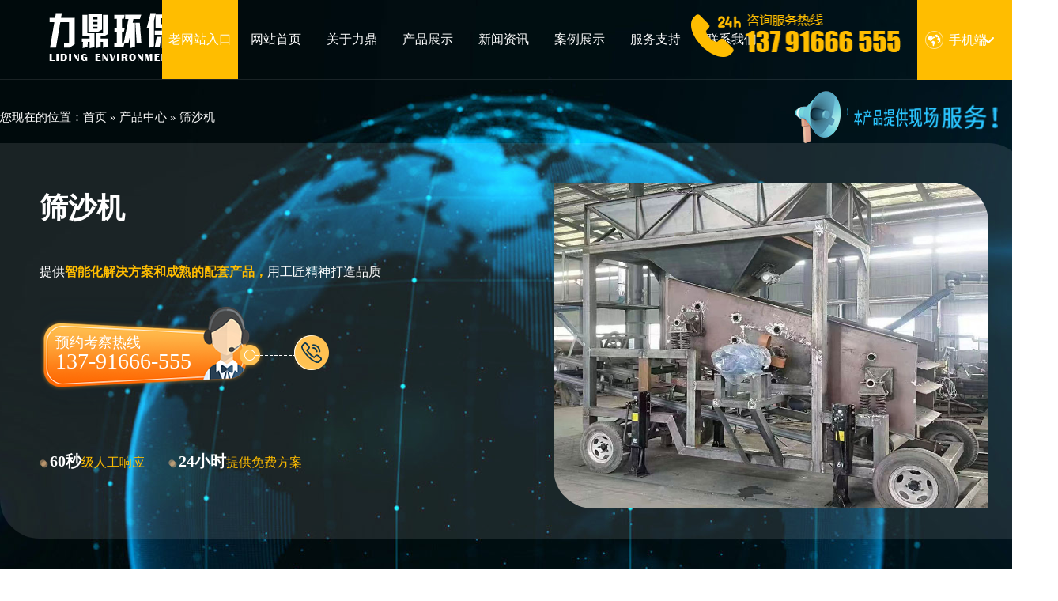

--- FILE ---
content_type: text/html; charset=utf-8
request_url: http://www.lidinghuanbao.com/index.php?ac=article&at=read&did=1811
body_size: 7079
content:
<!DOCTYPE html PUBLIC "-//W3C//DTD XHTML 1.0 Transitional//EN" "http://www.w3.org/TR/xhtml1/DTD/xhtml1-transitional.dtd">
<html xmlns="http://www.w3.org/1999/xhtml">

<head>
<meta content="text/html; charset=utf-8" http-equiv="Content-Type" />
<title>筛沙机-筛沙机-混凝土砂石分离机_沙滩清洁车_破碎洗沙设备-青州市力鼎环保科技有限公司</title>
<meta name="keywords" content="力鼎环保,破碎机生产厂家,沙滩清洁车,破碎洗沙设备,脱水筛,混凝土砂石分离机" />
<meta name="description" content="青州市力鼎环保科技有限公司是集混凝土砂石分离机、沙滩清洁车、沙石机械加工、生产、销售、安装、维修于一体，是集采沙机械、河道池塘清淤、盐湖开采、铁沙提取设备的生产销售的厂家。主要生产：挖沙船、抽沙船、筛沙机、运输船、沙石设备，铁沙提取设备，输送带等机械。" />
<link rel="stylesheet"  type="text/css" href="http://www.lidinghuanbao.com/templates/net/css/top_x.css" />
<link rel="stylesheet"  type="text/css" href="http://www.lidinghuanbao.com/templates/net/css/style_ny.css" />
<link rel="stylesheet"  type="text/css" href="http://www.lidinghuanbao.com/js/huandong/aos.css" />

<script type="text/javascript" src="http://www.lidinghuanbao.com/js/huandong/highlight.min.js"></script>
<script type="text/javascript" src="http://www.lidinghuanbao.com/js/huandong/jquery-2.1.1.min.js"></script>
<script type="text/javascript" src="http://www.lidinghuanbao.com/js/huandong/aos.js"></script>

<script src="http://www.lidinghuanbao.com/js/jquery.min_baidu.js"></script>

<link href="http://www.lidinghuanbao.com/templates/net/css/espcms_three.css" rel="stylesheet" type="text/css" />
<link href="http://www.lidinghuanbao.com/templates/net/css/espcms_v5div.css" rel="stylesheet" type="text/css" />
<link href="http://www.lidinghuanbao.com/templates/net/css/espcms_page.css" rel="stylesheet" type="text/css" />
<link href="http://www.lidinghuanbao.com/templates/net/css/espcms_content.css" rel="stylesheet" type="text/css" />
<script type="text/javascript" src="http://www.lidinghuanbao.com/index.php?ac=public&at=readpuv&did=1811"></script>

</head>

<body>
<link rel="stylesheet"  type="text/css" href="http://www.lidinghuanbao.com/templates/net/css/css.css" />
<SCRIPT type=text/javascript>
$(document).ready(function(){
    $(".nav").find("li").mouseenter(function(){
		var num = $(this).children('div').children('a').length;
		$(this).find("div").stop(true,true).animate({'height':(40*num)+'px'},500);
	}).mouseleave(function(){
		$(this).find("div").stop(true,true).animate({'height':'0'},500);
	});	
})
</SCRIPT>


<div class="nav_logo_close">
    <div class="logo">
        <a href="http://www.lidinghuanbao.com/">
            <img src="http://www.lidinghuanbao.com/templates/net/images/logoa.png" class="lg-1" alt="青州市力鼎环保科技有限公司" title="青州市力鼎环保科技有限公司"/>
            <img src="http://www.lidinghuanbao.com/templates/net/images/logo3.png" alt="青州市力鼎环保科技有限公司" title="青州市力鼎环保科技有限公司"/>
        </a>
    </div>
    
    <div class="nav">
        <UL>
            <li class="on"><a href="http://www.lidingjixie.com/" style="color: #fff;" target="_blank">老网站入口</a></li>
            <li><a href="http://www.lidinghuanbao.com/" alt="网站首页" title="网站首页">网站首页</a></li>
            <li><a href="index.php?ac=article&at=list&tid=1" alt="力鼎环保" title="力鼎环保">关于力鼎</a></li>
            <li><a href="index.php?ac=article&at=list&tid=80" alt="产品展示" title="产品展示">产品展示</a></li>
            <li><a href="index.php?ac=article&at=list&tid=2" alt="新闻资讯" title="新闻资讯">新闻资讯</a></li>
            <li><a href="index.php?ac=article&at=list&tid=160" alt="案例展示" title="案例展示">案例展示</a></li>
			 <li><a href="index.php?ac=article&at=list&tid=172" alt="服务支持" title="服务支持">服务支持</a></li>
            <li><a href="index.php?ac=article&at=list&tid=79" alt="联系我们" title="联系我们">联系我们</a></li>
        </UL>
    </div>
    <div class="top_tel">
        <img src="http://www.lidinghuanbao.com/templates/net/images/tel2.png" class="lg-1"/>
        
    </div>
    
    <div class="langage">
    	<div class="langage_pic">
            <span>手机端</span>
            <div style="display:block;height:0;overflow:hidden;">
  <a href="/"><img src="http://www.lidinghuanbao.com/templates/net/images/2wm.png"/></a>
           </div>
           <p></p>
        </div>
    </div>
   
</div>

<script>
	$(".langage_pic").hover(function(){ 
		$(this).find('div').stop(true).animate({"height":"150px","opacity":"1"},300);
	},function(){
		$(this).find('div').stop(true).animate({"height":"0","opacity":"0"},300);
	});
</script>
<script type="text/javascript">
	$(window).scroll(function(){
		if($(window).scrollTop()>0){
			$(".nav_logo_close").addClass("sheader");
		}else{
			$(".nav_logo_close").removeClass("sheader");
		}
	});
</script>
<div class="se_bg">
	<div class="s_width zibg_weizhi" aos="fade-down">您现在的位置：<a href="http://www.lidinghuanbao.com/index.php">首页</a>
	» <a href="http://www.lidinghuanbao.com/index.php?ac=article&at=list&tid=80">产品中心</a>
	» <a href="http://www.lidinghuanbao.com/index.php?ac=article&at=list&tid=157">筛沙机</a>
</div>
	<div class="se_bg_con">
		
    	<div class="se_bg_text">
            <h3 aos="fade-up">筛沙机</h3>
            <p>提供<a>智能化解决方案和成熟的配套产品，</a>用工匠精神打造品质</p>
            <span></span>
            
            <div class="uuu">预约考察热线<br/><span>137-91666-555</span></div>
            <div class="tlist">
            	<li>
            		<img src="http://www.lidinghuanbao.com/templates/net/images/d.png" ><span>60秒</span>级人工响应
            	</li>
            	<li>
            		<img src="http://www.lidinghuanbao.com/templates/net/images/d.png" ><span>24小时</span>提供免费方案
            	</li>
            </div>
        </div>
        <div class="se_bg_pic" aos="flip-left">
        	<img src="upfile/2023/05/20230529194759_166.jpg" />
        </div>
        </div

</div>
</div>
<div class="se_miaoshu">
    <div class="se_xiangqing">
        <div class="se_xiangqing_l">
            <div class="guding_canshu" aos="fade-up">
                <div class="guding_title">产品概述</div>
                <div class="second_img">
                    <p><img style="display: block; margin-left: auto; margin-right: auto;" src="/upfile/2023/05/20230529194759_166.jpg" alt="" /></p>                </div>
            </div>
            <div style="height:50px;"></div>
        </div>
    </div>
</div>
<div class="sy_top">
	<div class="left" aos="fade-right"><img src="http://www.lidinghuanbao.com/templates/net/images/year.png" /></div>
	<div class="right" aos="fade-left"><img src="http://www.lidinghuanbao.com/templates/net/images/fuwu.png" /></div>
</div>
<div class="ser-flow wrap">
  
	 <p class="bsty"><span>我们的服务流程</span></p>
    <p class="ser-txt">我们一直遵循对每一道工序负责、对每一台产品负责、对每一位用户负责的质量方针，竭诚为用户服务。</p>
    <div class="flow-show">
        <img src="http://www.lidinghuanbao.com/templates/net/images/ser-flow.png" alt="服务流程背景装饰图" />
        <ul>
            <li class="flow-show01" aos="fade-right"><img src="http://www.lidinghuanbao.com/templates/net/images/ser-flow01.png" alt="线上线下交流" /><span>线上线下交流</span></li>
            <li class="flow-show02" aos="fade-down"><span>确认客户需求</span><img src="http://www.lidinghuanbao.com/templates/net/images/ser-flow02.png" alt="确认客户需求" /></li>
            <li class="flow-show03" aos="fade-up"><img src="http://www.lidinghuanbao.com/templates/net/images/ser-flow03.png" alt="工艺流程定制" /><span>工艺流程定制</span></li>
            <li class="flow-show04" aos="fade-down"><span>客户验收设备</span><img src="http://www.lidinghuanbao.com/templates/net/images/ser-flow04.png" alt="客户验收设备" /></li>
            <li class="flow-show05" aos="fade-up"><img src="http://www.lidinghuanbao.com/templates/net/images/ser-flow05.png" alt="专业团队安装" /><span>团队安装施工</span></li>
            <li class="flow-show06" aos="fade-left"><span>售后服务</span><img src="http://www.lidinghuanbao.com/templates/net/images/ser-flow06.png" alt="售后服务" /></li>
        </ul>
    </div>
</div>
<div class="ny_main">
    <div  class="chanpin_cont">
    <div class="guding_title">合作现场</div>
        <div class="tuji2">
            <ul>
                        <li onclick="location='http://www.lidinghuanbao.com/index.php?ac=article&at=read&did=1625'">
                <div class="p-img ld" onclick="location='http://www.lidinghuanbao.com/index.php?ac=article&at=read&did=1625'">
                    <img src="upfile/2023/02/20230223205603_209.jpg" alt="施工案例"/>
                 
                    <div class="borderleft"></div>
                    <div class="bordertop"></div>
                    <div class="borderbottom"></div>
                    <div class="borderright"></div>
                    <div class="leftline"></div>
                    <div class="topline"></div>
                </div>
                <div class="p-name"><a target="_blank" title="施工案例" href="http://www.lidinghuanbao.com/index.php?ac=article&at=read&did=1625">施工案例</a></div>
            </li>
                        <li onclick="location='http://www.lidinghuanbao.com/index.php?ac=article&at=read&did=1606'">
                <div class="p-img ld" onclick="location='http://www.lidinghuanbao.com/index.php?ac=article&at=read&did=1606'">
                    <img src="upfile/2023/02/20230220111336_600.jpg" alt="安装现场"/>
                 
                    <div class="borderleft"></div>
                    <div class="bordertop"></div>
                    <div class="borderbottom"></div>
                    <div class="borderright"></div>
                    <div class="leftline"></div>
                    <div class="topline"></div>
                </div>
                <div class="p-name"><a target="_blank" title="安装现场" href="http://www.lidinghuanbao.com/index.php?ac=article&at=read&did=1606">安装现场</a></div>
            </li>
                        <li onclick="location='http://www.lidinghuanbao.com/index.php?ac=article&at=read&did=1605'">
                <div class="p-img ld" onclick="location='http://www.lidinghuanbao.com/index.php?ac=article&at=read&did=1605'">
                    <img src="upfile/2023/02/20230220111249_664.jpg" alt="生产线安装"/>
                 
                    <div class="borderleft"></div>
                    <div class="bordertop"></div>
                    <div class="borderbottom"></div>
                    <div class="borderright"></div>
                    <div class="leftline"></div>
                    <div class="topline"></div>
                </div>
                <div class="p-name"><a target="_blank" title="生产线安装" href="http://www.lidinghuanbao.com/index.php?ac=article&at=read&did=1605">生产线安装</a></div>
            </li>
                        <li onclick="location='http://www.lidinghuanbao.com/index.php?ac=article&at=read&did=1604'">
                <div class="p-img ld" onclick="location='http://www.lidinghuanbao.com/index.php?ac=article&at=read&did=1604'">
                    <img src="upfile/2023/02/20230220111206_976.jpg" alt="施工现场"/>
                 
                    <div class="borderleft"></div>
                    <div class="bordertop"></div>
                    <div class="borderbottom"></div>
                    <div class="borderright"></div>
                    <div class="leftline"></div>
                    <div class="topline"></div>
                </div>
                <div class="p-name"><a target="_blank" title="施工现场" href="http://www.lidinghuanbao.com/index.php?ac=article&at=read&did=1604">施工现场</a></div>
            </li>
            
            <div class="clear"></div>
            </ul>
        </div>
    </div>
</div>
 <div class="inde_zdy">
	 <ul>
	 <li class="ani" swiper-animate-effect="fadeInUp" swiper-animate-duration="1s" swiper-animate-delay="0.1s" >
		 <div class="sanbg ani" swiper-animate-effect="fadeInDown" swiper-animate-duration="2s" swiper-animate-delay="0.3s">
		 <img src="http://www.lidinghuanbao.com/templates/net/images/inde_zdy1.png" alt="">
		 <h2>服务体系完善</h2>
		 <span>Perfect service system</span>
		 <p>合理规划，全方位解决用户需求！配备经验丰富的队伍服务于产品方案规划设计、项目施工、设备安装调试、设备维护等环节。</p>
		 </div>
		 <div class="inde_zdy_bg"></div>
	 </li>
	 <li class="ani" swiper-animate-effect="fadeInDown" swiper-animate-duration="1.5s" swiper-animate-delay="0.3s">
		 <div class="sanbg ani" swiper-animate-effect="fadeInDown" swiper-animate-duration="2.5s" swiper-animate-delay="0.3s">
		 <img src="http://www.lidinghuanbao.com/templates/net/images/inde_zdy2.png" alt="">
		 <h2>客户认可度高</h2>
		 <span>High customer recognition</span>
		 <p>畅销山东、河北、山西、陕西、河南、安徽、湖北、东北三省等二十多个省市，深受广大用户欢迎。</p>
		 </div>
		 <div class="inde_zdy_bg"></div>
	 </li>
	 <li class="ani" swiper-animate-effect="fadeInUp" swiper-animate-duration="2s" swiper-animate-delay="0.3s">
		 <div class="sanbg ani" swiper-animate-effect="fadeInDown" swiper-animate-duration="3s" swiper-animate-delay="0.3s">
		 <img src="http://www.lidinghuanbao.com/templates/net/images/inde_zdy3.png" alt="">
		 <h2>售后服务用心</h2>
		 <span>After-sales service</span>
		 <p>服务到位，急客户所急想客户所想；让客户满意，为客户增值!遵循对每一道工序、产品、用户负责的质量方针，竭诚为用户服务。</p>
		 </div>
		 <div class="inde_zdy_bg"></div>
	 </li>
	 </ul>
 </div>
<div class="ny_main">
    <div  class="chanpin_cont">
    <div class="guding_title">产品推荐</div>
        <div class="tuji2">
            <ul>
                        <li onclick="location='http://www.lidinghuanbao.com/index.php?ac=article&at=read&did=1813'">
                <div class="p-img ld" onclick="location='http://www.lidinghuanbao.com/index.php?ac=article&at=read&did=1813'">
                    <img src="upfile/2023/05/20230529194914_341.jpg" alt="破碎机"/>
                    <mark></mark>
                    <div class="borderleft"></div>
                    <div class="bordertop"></div>
                    <div class="borderbottom"></div>
                    <div class="borderright"></div>
                    <div class="leftline"></div>
                    <div class="topline"></div>
                </div>
                <div class="p-name"><a target="_blank" title="破碎机" href="http://www.lidinghuanbao.com/index.php?ac=article&at=read&did=1813">破碎机</a></div>
            </li>
                        <li onclick="location='http://www.lidinghuanbao.com/index.php?ac=article&at=read&did=1812'">
                <div class="p-img ld" onclick="location='http://www.lidinghuanbao.com/index.php?ac=article&at=read&did=1812'">
                    <img src="upfile/2023/05/20230529194842_730.jpg" alt="砂石分离机"/>
                    <mark></mark>
                    <div class="borderleft"></div>
                    <div class="bordertop"></div>
                    <div class="borderbottom"></div>
                    <div class="borderright"></div>
                    <div class="leftline"></div>
                    <div class="topline"></div>
                </div>
                <div class="p-name"><a target="_blank" title="砂石分离机" href="http://www.lidinghuanbao.com/index.php?ac=article&at=read&did=1812">砂石分离机</a></div>
            </li>
            
            <div class="clear"></div>
            </ul>
        </div>
    </div>
</div>

<script>
$(".tuji2").find('li').hover(function(){
    var obj = $(this).find("mark");
    obj.animate({},function(){
        obj.css({'transform':'skewX(0deg)'});
        obj.stop(true).animate({"opacity":1},50);
        //setTimeout(function(){
            obj.parent().children(".borderleft").stop(true).animate({'height':'100%'},360);
            obj.parent().children(".bordertop").stop(true).animate({'width':'100%'},360);
            obj.parent().children(".borderbottom").stop(true).animate({'width':'100%'},360);
            obj.parent().children(".borderright").stop(true).animate({'height':'100%'},360);
            obj.parent().children(".leftline").stop(true).animate({'margin-left':'-30px','opacity':1},360);
            obj.parent().children(".topline").stop(true).animate({'margin-top':'-30px','opacity':1},360);
        //},300);
        
    });
},function(){
    var obj = $(this).find("mark");
    obj.animate({},function(){
        obj.css({'transform':'skewX(60deg)'});
        obj.animate({"opacity":0},100);
        obj.parent().children(".borderleft").stop(true).animate({'height':'0'},360);
            obj.parent().children(".bordertop").stop(true).animate({'width':'0'},360);
            obj.parent().children(".borderbottom").stop(true).animate({'width':'0'},360);
            obj.parent().children(".borderright").stop(true).animate({'height':'0'},360);
            obj.parent().children(".leftline").stop(true).animate({'margin-left':'-230px','opacity':0},360);
            obj.parent().children(".topline").stop(true).animate({'margin-top':'-230px','opacity':0},360);
    });
});
</script>
<style>
	#gotop p{
		width: 60px;
		height: 20px;
		display: inline-block;
		position: absolute;
		margin-top: 10px;;
		z-index: 99999;
		font-size: 15px;
		color: #ffffff;
		line-height: 20px; 
		display: block;
		text-align: center;
	}
	#gotop {
		width: 60px;
		height: 60px;
		background: rgba(255,150,0,.7);
		display: none;
		transition: all 0.2s ease-out;
		position: fixed;
		bottom: 40px;
		right: 10px;
	}
	#gotop:hover{ background-color:#ff9600;}
</style>
<div class="footer">
    <div class="end_d">
        <div class="end_d_con">
            <div class="end_d_l"><img src="http://www.lidinghuanbao.com/templates/net/img/logo22.png" /></div>
            <ul>
                                <li><a href="http://www.lidinghuanbao.com/index.php?ac=article&at=list&tid=112">▸ 破碎机</a></li>
                                <li><a href="http://www.lidinghuanbao.com/index.php?ac=article&at=list&tid=84">▸ 洗砂机</a></li>
                                <li><a href="http://www.lidinghuanbao.com/index.php?ac=article&at=list&tid=113">▸ 石粉洗砂机,洗石机</a></li>
                                <li><a href="http://www.lidinghuanbao.com/index.php?ac=article&at=list&tid=156">▸ 制砂机</a></li>
                                <li><a href="http://www.lidinghuanbao.com/index.php?ac=article&at=list&tid=157">▸ 筛沙机</a></li>
                                <li><a href="http://www.lidinghuanbao.com/index.php?ac=article&at=list&tid=161">▸ 振动筛</a></li>
                                <li><a href="http://www.lidinghuanbao.com/index.php?ac=article&at=list&tid=162">▸ 细沙回收机,脱水筛</a></li>
                                <li><a href="http://www.lidinghuanbao.com/index.php?ac=article&at=list&tid=163">▸ 压滤机</a></li>
                                <li><a href="http://www.lidinghuanbao.com/index.php?ac=article&at=list&tid=166">▸ 链板给料机</a></li>
                                <li><a href="http://www.lidinghuanbao.com/index.php?ac=article&at=list&tid=173">▸ 海沙淡化设备</a></li>
                                <li><a href="http://www.lidinghuanbao.com/index.php?ac=article&at=list&tid=174">▸ 沙滩清洁车</a></li>
                                <li><a href="http://www.lidinghuanbao.com/index.php?ac=article&at=list&tid=175">▸ 小型运砂,运输船</a></li>
                                <li><a href="http://www.lidinghuanbao.com/index.php?ac=article&at=list&tid=176">▸ 洗砂机,砂石洗选清洗</a></li>
                                <li><a href="http://www.lidinghuanbao.com/index.php?ac=article&at=list&tid=177">▸ 挖沙船,洗沙船</a></li>
                                <li><a href="http://www.lidinghuanbao.com/index.php?ac=article&at=list&tid=178">▸ 铁砂船,旱地铁粉提取设备</a></li>
                                <li><a href="http://www.lidinghuanbao.com/index.php?ac=article&at=list&tid=179">▸ 淘金船,淘金设备</a></li>
                                <li><a href="http://www.lidinghuanbao.com/index.php?ac=article&at=list&tid=180">▸ 抽砂船,吸沙船</a></li>
                                <li><a href="http://www.lidinghuanbao.com/index.php?ac=article&at=list&tid=181">▸ 混凝土砂石分离机</a></li>
                
            </ul>
            <div class="end_d_r"><img src="http://www.lidinghuanbao.com/templates/net/images/2wm.png" /></div>
            <div class="clear"></div>
        </div>
		<p>COPYRIGHT © 2023-2026 青州市力鼎环保科技有限公司　　备案号：<a href="https://beian.miit.gov.cn/">鲁ICP备16035060号</a>　　
			技术支持：<a href="http://www.sdjiugu.com" target="_blank">久谷科技</a> 
		</p>
		<div style="margin: 0 auto;text-align: center;">
		<a href="gongshi.html" target="_blank" ><img src="images/rz9.png" style="height: 40px;margin-top: -5px;" /></a><br/>
	</div>
    </div>
</div>
<div id="gotop" onclick="go_top()"><p>返回<br/>顶部</p></div>
<script>
	function go_top(){
		$("html,body").animate({"scrollTop":0},1000);
	}
	$(window).scroll(function(){
		if($(window).scrollTop()>200){//滚动像素超过110px时执行
			$("#gotop").fadeIn();       
		}else{
			$("#gotop").fadeOut(); 
		}
	});
</script>

<script type="text/javascript">
$(function(){
	var oft = $(".guding").offset().top;
	$(window).scroll(function(){
		if($(window).scrollTop()>= oft){
			$(".guding").css({"position":"fixed",'top':'0px'});
		}else{
			console.log(1);
			$(".guding").css({"position":"absolute"});
		}
	});
	$('.prod_nav').click(function(){
			var _top = $('.espcms_book').offset().top;
			//alert(_top);
			$('body').stop().animate({'scrollTop':_top},400);
		})
	
	})

</script>
<script>
    $(".prod_nav").find('a').click(function(){
        $(".prod_nav").find('li').removeClass('cu_active');
        $(this).parent().addClass('cu_active');
        var cmpny = $(this).parent().attr('id')+'li';
        h = $("#"+cmpny).offset().top - 52;
        $('html,body').stop(true).animate({scrollTop:h+'px'},500);
    })
	var get = get_url(window.location.search);
    //alert(get.purl);
    if(typeof(get.purl)!='undefined'){
        $(".prod_nav").children('li').eq(parseInt(get.purl)).click();
    }
</script>
<script>
	AOS.init({
		easing: 'ease-out-back',
		duration: 1000
	});
</script>

<script>
	hljs.initHighlightingOnLoad();

	$('.hero__scroll').on('click', function(e) {
		$('html, body').animate({
			scrollTop: $(window).height()
		}, 1200);
	});
</script>
</body>
</html>

--- FILE ---
content_type: text/css
request_url: http://www.lidinghuanbao.com/templates/net/css/top_x.css
body_size: 2354
content:
body{font-size:14px; min-width:1200px;font-family: "Microsoft Yahei"; overflow-x:hidden;}
*{ margin:0; padding:0;}
img{ border:none;}
ul,li{ list-style:none;}
.clear{ clear:both}
.l{ float:left;}
.r{ float:right;}
a{ text-decoration:none}

.relative{position: relative;}
.absolute{position:absolute;}
.flex{
display: flex;
justify-content: space-between;
overflow: hidden;
flex-flow: row nowrap;
}
*{margin:0;padding: 0;}
html body{width: 100%;font-size: 14px;}

.s_width{ width:1300px; margin:0 auto; position:relative; }
.liuyan{ padding:0 0 30px 0}

.header{overflow:hidden ; position:relative;width:100%;background:url(../images/images/bg2.jpg) no-repeat center;}
.navbg{ width:100%;	height:80px; background:rgba(0,0,0,0.3); z-index:100;position: absolute;top:0;}
.logo_nav{ width:100%;height:80px;}
.logo_nav .logo{ position:absolute; left:15px; top:7px}
.nav{ height:80px; width:50%; position:absolute; left:50%; margin-left:-21%; top:0 }
.nav ul{ height:80px;}
.nav li{line-height:80px; width:calc(100%/7); float: left;}
.nav li a{ line-height:80px;font-size:16px; color:#fff; text-align:center; display: block; text-decoration:none; transition:all 0.3s ease 0s; -webkit-transition:all 0.3s ease 0s;}
.nav li a:hover{ font-weight:bold; }


@media only screen and (max-width:1380px){ /**/

.nav {
    height: 80px;
    width: 45%;
    position: absolute;
    left: 50%;
    margin-left: -18%;
    top: 0;
}
}

.xxxz{ width: 1300px;     font-size: 16px;
    color: #666;
    line-height: 30px; margin: 0 auto;}



.logo_nav .langage{ position:absolute; right:94px; width:166px; height:75px; line-height:75px;  top:0;  font-size:16px; color:#fff; z-index:102;}
.logo_nav .langage_pic{ background:url(../img/qiu.png) no-repeat left center; width:100%; padding:0 0 0 40px;  box-sizing:border-box;}
.logo_nav .langage_pic span{ display:block; width:100%;}
.logo_nav .langage p {position: absolute;right: 22px;top: 50%;margin-top: -4px;content: "";display:block;vertical-align: top; width: 16px;height: 8px;background:url(../img/ico2.png) ;  transition: 0.3s ease 0s; -webkit-filter: grayscale(0.5);}
.logo_nav .langage:hover p{ -webkit-animation: bounce-up 1s ease infinite;animation: bounce-up 1s ease infinite; }
@-webkit-keyframes bounce-up { 25% {
-webkit-transform: translateY(-8px);
}
 50%, 100% {
-webkit-transform: translateY(0);
}
 75% {
-webkit-transform: translateY(-3px);
}
}
 @keyframes bounce-up { 25% {
transform: translateY(-8px);
}
50%, 100% {
transform: translateY(0);
}
75% {
transform: translateY(-3px);
}
}

.logo_nav .langage_pic div{ display:none;width:156px;text-align:center;color:#4f4f4f;position:absolute;top:81px; left:0; background:#fff; height:0; }
.logo_nav .langage_pic div a {display:block; width:150px; margin:0 auto;color: #333; font-size: 14px;font-weight:normal;border-bottom:1px solid rgba(0,0,0,0.1); margin-top:0; height: 150px;}
.logo_nav .langage_pic div a:hover {color:#286cc9;  }

.logo_nav .nav_video{ background:#0050c0; height:80px; width:94px;  position:absolute; right:0; bottom:0; z-index:102;}

/*弹出*/
.navbarpage {
  position: absolute;
  right: -350px;
  top: 0;
  width: 350px;
  box-sizing: border-box;
  transition: all 1s ease;
  background-color: rgba(0, 0, 0, 0.8); z-index:99}
.navbar {
  position: absolute;
  top: 50%;
  width: 76px; left:50%; margin-left:-38px; margin-top:-13px;
  height: 26px;
  cursor: pointer;
  box-sizing: border-box;
  z-index: 9;
}

.navbar div { position:absolute;
  width: 27px;
  height: 2px;
  transition: all 0.5s ease; font-size:15px; color:#fff
}

.navbar .nav1{
  background:#fff; left:5px; top:0;
}
.navbar .nav2 {
  background:#fff; left:0px; top:12px;
}
.navbar .nav3 {
  background:#fff; left:5px; bottom:0;
}
.navbar .nav4 {
 right:0; bottom:0; width: 32px;
  height: 20px;
}
.navbarOn1 {
  transform-origin: center;
  transform: rotate(45deg) translate(9px, 8px);
}

.navbarOn2 {
  transform-origin: center;
  transform: rotate(-45deg) translate(9px, -8px);
}

.navbarOn3 {
  transform: rotateY(90deg);
}
.hudong{
  width: 1260px; margin:0 auto;
  height: 200px;
}
.hudong h2{ width:25px; font-size:24px; color:#fff; padding:15px; border:1px solid rgba(255,255,255,0.5); margin:0 140px 0 0}
.hudong p{ line-height:36px; padding:20px 130px 0 0; font-size:16px; color:#fff}
.navbarpage .navbarpage_da {
  height: 600px;
}
.navbarpage ul {
  width: 80%; height:160px; margin:140px auto
}
.navbarpage li:hover {
	animation: categoryanimaten 1s;
	-moz-animation: categoryanimaten 1s;
	-webkit-animation: categoryanimaten 1s;
	-o-animation: categoryanimaten 1s;
}
@keyframes categoryanimaten{
	from{transform: rotateY(0deg);}
	to{transform: rotateY(360deg);color:white;}
}
@-moz-keyframes categoryanimaten{
	from{transform: rotateY(0deg);}
	to{transform: rotateY(360deg);}
}
@-webkit-keyframes categoryanimaten{
	from{transform: rotateY(0deg);}
	to{transform: rotateY(360deg);}
}
@-o-keyframes categoryanimaten{
	from{transform: rotateY(0deg);}
	to{transform: rotateY(360deg);}
}
.navbarpage ul li { cursor:pointer;
  box-sizing: border-box; text-align:center; color:#fff; font-size:18px; line-height:55px;
}

.navbarpage ul li span{ display:block; width:100%; height:1px; background:rgba(255,255,255,0.1);}
.navbarpage ul li img{ display:block; width:56px; height:56px; margin:0 auto; }
.navbarpage li p {
  text-align: center;
}

.navbarpage li a {
  text-decoration: none;
  color: #000;
  display: block;
  width: 100%;
  height: 100%;
}

.active_navbar {
  right: 0 !important;
  transition: all 0.2s ease;
}

.navbarpage .navbarLi {
  position: relative;
  overflow: hidden;
  transition: background-color 0.6s linear;
}

.navbarLi a div {
  position: absolute;
}

.navbarpage .zuo1 {
  margin-top: 20px;
  width: 100%;
  text-align: center;
  transition: all 0.3s linear;
}

.navbarpage .zuo2 {
  margin-top: 20px;
  width: 100%;
  text-align: center;
  transform: translateX(-300px);
  transition: all 0.6s linear;
}

.navbarpage .you1 {
  top: 100px;
  width: 100%;
  transition: all 0.6s linear;
}

.navbarpage .you2 {
  /* display: none; */
  /* opacity: 0; */
  top: 100px;
  width: 100%;
  transform: translateX(300px);
  transition: all 0.6s linear;
}

.navbarpage .you2 p {
  color: #fff;
}

/*弹出*/


--- FILE ---
content_type: text/css
request_url: http://www.lidinghuanbao.com/templates/net/css/style_ny.css
body_size: 11459
content:

#neiye_anniu{ height: 32px; width: 580px;}
#neiye_anniu li{ width: 160px; height: 32px; background:url(../img/sp_bg.png) no-repeat left center; float: left;}
#neiye_anniu li p{ width: 46px; float: left; font-size: 16px; color: #FFFFFF; text-align: center; line-height: 32px;}
#neiye_anniu li h1{ font-weight: bold; font-size: 16px; color: #fff; float: left;line-height: 32px;padding-left: 10px;}

.se_bg_text .uuu{ 
	background:url(../images/telbg.png) no-repeat;
	width:379px; 
	height:149px; 
	display:block; 
	font-size:18px; 
	color:#fff; 
	padding: 45px 0 0 20px;
	text-align:left;
}
.se_bg_text .uuu span{
	font-size:28px;
	line-height: 24px;
	font-family:Impact;
	 width:100%;}
.index_right{ width:100%; }

.a_bg{ height:519px; padding:230px 0 0 0;box-sizing:border-box;-webkit-box-sizing:border-box; text-align:center;}
.a_bg_con h2{ font-size:40px; line-height:85px; color:#fff; }
.a_bg_con span{ display:block; width:65px; height:4px; background:#fff; margin:0 auto 28px auto}
.a_bg_con p{ font-size:15px; line-height:30px; color:#fff; margin:0 10px;}

.se_nav_da{ border-bottom:1px solid #efefef}
.se_nav{ width:1300px; margin:0 auto; height:100px;}
.se_nav .about_nav{ float:left; line-height:100px;}
.se_nav p{ float:right; text-align:right; line-height:100px; color:#777; padding:0 0 0 25px; background:url(../images/map1.png) no-repeat left center}
.se_nav p a{ color:#777}
.se_nav p a:hover{ color:#023f98}
.se_navv{ width:1300px; margin:0 auto; height:100px;font-size:16px;font-weight: bold;}
.se_navv p{line-height:100px; color:#777; padding:0 0 0 25px; background:url(../images/map1.png) no-repeat left center}
.se_navv p a{ color:#777}
.se_navv p a:hover{ color:#023f98}


.about_nav{}
.about_nav li{ width:100px; float:left; padding-right:10px;}

.about_nav li a{ font-size:16px; color:#333; line-height:100px; -webkit-transition: all 0.5s; -moz-transition: all 0.5s; -ms-transition: all 0.5s; -o-transition: all 0.5s; transition: all 0.5s; display:block; position:relative; height:100px;}
.about_nav li a:hover{ color:#ff9600}
.about_nav li a span{ display: block;background-image: url(../images/jia-iconbg.jpg); background-repeat:no-repeat; float:left; margin-right:20px;}
.about_nav li a span i{ background-image: url(../images/jia-icon2.png);display: block; width: 60px; height: 60px; background-repeat: no-repeat;}
.about_nav li a:hover span{ background-position: left bottom;}
.about_nav li.honor_li a span{ background-position: left bottom;}
.about_nav li a:hover p{color: #ff9600;}
.about_nav li a:after {position: absolute;right: 10px;top: 50%;margin-top: -7px;content: "";display: inline-block;vertical-align: top;
width: 1px;height: 14px;background: #ccc; }
.about_nav li:nth-child(4) a:after { opacity:0; display:none; }
.about_nav li a:before {position: absolute;bottom: -1px;content: "";display: block;width: 0;height: 2px;left: 22px;background: #ff9600;
transition-duration:.3s;}
.about_nav li a:hover:before{ width: 60px; left: 0; }
.about_nav li.on a:before {width: 60px; left: 0;}
.about_nav li.on a{ color:#ff9600}

.flexBox {
	display: -webkit-box;
	display: -webkit-flex;
	display: -ms-flexbox;
	justify-content: space-between;
}
  
/*se_about*/
.se_about{width: 1300px; height: 540px; margin: 0 auto;}
.se_about_pic{background-image: url(../img/kk.jpg) ; width: 650px; float: right; }
.se_about_pic img{ display:none}
.se_about_bg{ height:500px;  background-position: 50% 50%;  background-size: 100%; background-repeat:no-repeat}
.se_about_con{ width: 600px; float: left;}
.se_about_con h2{ line-height:105px; font-size:38px; color:#0088f0; }
.se_about_text { font-size:16px; color:#666; line-height:30px;}
..se_about_text p{line-height: 32px!important; font-size: 16px!important;}

/*----why-----*/
.why{width:100%; background: url("../images/why.jpg") center no-repeat;display: block;overflow: hidden;}
.why .list{width:33%;float: left;margin-left: 10%;margin-top: 5%;}
.why .list .lie{width:400px;border-radius:60px;padding: 3% 5%;display: flex;justify-content: center;color: #fff;margin: 2% 0;}
.why .list .lie:first-child{margin-left: 10%;}
.why .list .lie:nth-child(3){margin-left: 7%;}
.why .list .lie:nth-child(4){margin-left: 12%;}
.why .list .blue{background: #0088f0;}
.why .list .yellow{background: #ff9600;}
.why .list .lie .mub{float: left;font-size:48px;font-family: Impact, Haettenschweiler, 'Arial Narrow Bold', sans-serif;margin-right: 5%;padding-top: 20px;}
.why .list .lie .txt{float: right;}
.why .list .lie .txt h3{font-size:28px;font-weight: bold;}
.why .list .lie .txt p{font-size: 14px; line-height:24px;margin-top: 10px;}
.why .pic{width:55%;float: right;text-align: right;}
.why .pic img{max-width:100%;border: 0;height: auto;}



/*se_shuzi*/
.se_shuzi{ height:230px; width:1300px; margin:0 auto; text-align:center; font-size:17px; color:#222121; line-height:65px;}
.se_shuzi span{ display:block; font-size:60px; color:#ff9600; font-family:Impact; text-align:center}
.se_shuzi li{ width:calc(100%/4); height:120px; float:left; border-right:1px solid #eee; box-sizing:border-box;}


/*a3*/
.ResTitle_a3{ text-align:center; margin-bottom:66px;}
.ResTitle_a3 span { font-size:48px; color: #333; line-height:1;}
.ResTitle_a3 em { display: block; text-transform: uppercase; font-size: 16px; color: #999; line-height:1; padding-top:18px; font-style:normal;}



/*ki_cul_container*/
.ki_cul_container { display: -webkit-box;  /* iOS 6-, Safari 3.1-6 */ display: -webkit-flex; /* Chrome */ display: -moz-box;     /* Firefox 19 */ display: -ms-flexbox; display: flex;  /*flexå®¹å™¨*/ box-pack: center; -webkit-box-pack: center; -moz-box-pack: center; -ms-flex-pack: center; justify-content: center; margin-bottom: 6.25vw; }
.ki_cul_neiyong { background: #f5f5f5; }
.ki_cul_c1 { display: -webkit-box;  /* iOS 6-, Safari 3.1-6 */ display: -webkit-flex; /* Chrome */ display: -moz-box;     /* Firefox 19 */ display: -ms-flexbox; display: flex;  /*flexå®¹å™¨*/ box-pack: start; -webkit-box-pack: start; -moz-box-pack: start; -ms-flex-pack: start; justify-content: flex-start; box-align: center; -webkit-box-align: center; -moz-box-align: center; -ms-flex-align: center; align-items: center; width: 83.33vw; background-size: 8.8vw; }
.ki_cul_pic1 { width: 50%; overflow: hidden; }
.ki_cul_pic1 img { width: 100%; }
.ki_cul_txt1 { width: 50%; }
.ki_cul_txt1 h1{ height:20px; color: #e20404; margin-left: 40px; }
.ki_cul_txt1 p{ height: 280px;padding-top: 40px;margin-left: 40px;}
.ki_cul_txt2 h1{ height:20px; color: #e20404; margin-left: 40px; }
.ki_cul_txt2 p{ height: 280px;padding-top: 40px;margin-left: 40px;}

.ki_cul_txt1 ul { margin-left: 5.2vw; margin-right: 3vw; }
.ki_cul_txt1 li { display: -webkit-box;  /* iOS 6-, Safari 3.1-6 */ display: -webkit-flex; /* Chrome */ display: -moz-box;     /* Firefox 19 */ display: -ms-flexbox; display: flex;  /*flexå®¹å™¨*/ box-pack: start; -webkit-box-pack: start; -moz-box-pack: start; -ms-flex-pack: start; justify-content: flex-start; height: 60px; }
.ki_cul_txt1 span { font-size: 18px; color: #333333;  line-height: 60px; display: inline-block }
.ki_cul_txt1 span:first-child { color: #c5182d; width: 80px; }
.ki_cul_txt1 span:last-child { max-width: 25.416vw; line-height: 60px; margin-left: 3.125vw; width: calc(100% - 80px - 3.125vw); word-wrap: break-word; }
.ki_cul_txt1 li:last-child span:last-child { line-height: 30px; }
.ki_cul_txt1 li:last-child span:first-child { line-height: 30px; }
.ki_cul_c2 { display: -webkit-box;  /* iOS 6-, Safari 3.1-6 */ display: -webkit-flex; /* Chrome */ display: -moz-box;     /* Firefox 19 */ display: -ms-flexbox; display: flex;  /*flexå®¹å™¨*/ -webkit-flex-direction: row-reverse; -moz-flex-direction: row-reverse; -ms-flex-direction: row-reverse; -o-flex-direction: row-reverse; flex-direction: row-reverse; box-pack: start; -webkit-box-pack: start; -moz-box-pack: start; -ms-flex-pack: start; justify-content: flex-start; box-align: center; -webkit-box-align: center; -moz-box-align: center; -ms-flex-align: center; align-items: center; width: 83.33vw; background-size: 8.8vw; }
.ki_cul_pic2 { width: 50%; overflow: hidden; }
.ki_cul_pic2 img { width: 100%; }
.ki_cul_txt2 { width: 50%; }
.ki_cul_txt2 ul { margin-left: 4.16vw; margin-right: 3vw; }
.ki_cul_txt2 li { display: -webkit-box;  /* iOS 6-, Safari 3.1-6 */ display: -webkit-flex; /* Chrome */ display: -moz-box;     /* Firefox 19 */ display: -ms-flexbox; display: flex;  /*flexå®¹å™¨*/ box-pack: start; -webkit-box-pack: start; -moz-box-pack: start; -ms-flex-pack: start; justify-content: flex-start; height: 60px; }
.ki_cul_txt2 span { font-size: 18px; color: #333333;  line-height: 60px; }
.ki_cul_txt2 span:first-child { color: #c5182d; width: 80px; }
.ki_cul_txt2 span:last-child { max-width: 25.416vw; margin-left: 3.125vw; }
 @media (max-width:1580px) {
.ki_cul_txt1 li { height: 32px; }
.ki_cul_txt1 span { line-height: 32px; font-size: 16px; }
.ki_cul_txt1 span:last-child { line-height: 32px; }
.ki_cul_txt1 li:last-child span:last-child { line-height: 24px; padding-top: 4px; }
.ki_cul_txt1 li:last-child span:first-child { line-height: 32px; }
.ki_cul_txt1 span:last-child { margin-left: 16px; }
.ki_cul_txt2 li { height: 32px; }
.ki_cul_txt2 span { line-height: 32px; font-size: 16px; }
.ki_cul_txt2 span:last-child { margin-left: 16px; }
}
@media (max-width:1366px) {
.ki_cul_txt1 ul { margin-left: 3vw; margin-right: 1vw; }
.ki_cul_txt2 ul { margin-left: 3vw; margin-right: 1vw; }
.ki_cul_txt1 span:last-child { margin-left: 10px; }
.ki_cul_txt2 span:last-child { margin-left: 10px; }
.ki_cul_txt1 li:last-child { height: auto; }
}
@media (max-width:1200px) {
.ki_cul_txt1 span { font-size: 14px; }
.ki_cul_txt2 span { font-size: 14px; }
}


/*----map---*/


.maps {
    height: 580px;
    width: 100%;
    margin: 0 auto;
}





.newsnei{ padding:130px 0 0 0}
.newsnei h2{ width:1260px; margin:0 auto;  font-weight:normal; margin-bottom:35px; padding:0 0 0 20px; text-align:center; }
.newsnei h2 span{ color:#fff; font-size:34px; display:block; line-height:59px;}
.newsnei h2 p{ color:#fff; font-size:15px; line-height:25px;}

.newsnei .s_width{ overflow:hidden;}

.newsnei_con li{float:left; padding:0; width:410px; height:380px; position:relative; overflow:hidden; background:#fff; margin:0 25px 0 0; transition:all 0.3s ease 0s; -webkit-transition:all 0.3s ease 0s;}

.newsnei_con li img{ width:100%; transition:0.4s ease; -moz-transition:0.4s ease; -webkit-transition:0.4s ease; }
.newsnei_con li:hover img{ transform:scale(1.1,1.1); -moz-transform:scale(1.1,1.1); -webkit-transform:scale(1.1,1.1);}
.newsnei_con_l{ width:410px; height:250px; position:absolute; overflow:hidden; left:0; top:0}
.newsnei_con_l a{ width:410px; height:250px; z-index:3; display:block}
.newsnei_con_l a span{ display:block; color:#ffffff; line-height:40px;  width:390px; position:absolute; bottom:0; z-index:99; font-size:15px; text-align:center;}
.newsnei_con_l a:hover span{ color:#ffd800}
.newsnei_con_b{ width:410px; position:absolute; bottom:0;left:0; height:114px; background:#fff; transition:all 0.3s ease 0s; -webkit-transition:all 0.3s ease 0s;
}
.newsnei_con_b i{ font-style:normal; color:#555; display:block; line-height:55px; background:url(../images_nei/jiantou.png) no-repeat right center; z-index:2; position:relative; font-size:18px; color:#333; margin:0 25px;}
.newsnei_con_b p{ margin:0 25px; line-height:24px; font-size:14px; color:#555; height:0; overflow:hidden;}
.newsnei_con_b .newsnei_con_date{ margin:0 25px; line-height:30px; font-size:14px; color:#777}
.newsnei_con li:hover .newsnei_con_b{ height:170px;}


/*se_news*/
.se_news{ position:relative; padding:35px 0 0 0 }
.se_news h3{ padding:50px 0; text-align:center; font-size:36px; color:#393939; font-weight:normal;}
.se_news h3 a{ font-size:36px; color:#ff9600; }
.se_news_con{ padding:0 0 20px 0; width:1300px; margin:0 auto}
.se_honor_con2{ display:none}
.se_news_con ul{ }
.se_news_con li{ width:48%; float:left; position:relative; overflow:hidden; cursor: pointer; margin:0 2% 35px 0; position:relative; top:0; border: 1px solid #dde0e4;padding: 0 0 30px 0;}
.se_news_con li:nth-child(2n){ margin:0 0 35px 0; }

.se_news_text{ width:93%; margin:0 auto;}
.se_news_text h2{  font-size:14px; color:#555555; padding:10px 0 10px 0; font-weight:normal;}
.se_news_text h2 a{  font-size:16px; color:#393939; text-transform:uppercase; display:block; line-height:40px; font-weight:normal}
.se_news_text h2 a:hover{   color:#ff9600; }
.se_news_text div{ background:url(../img/zhong.jpg) no-repeat left center; line-height:30px; padding:0 0 0 40px; text-transform:uppercase; font-size:14px; color:#a4a4a4}
.se_news_text p{ line-height:28px; font-size:15px; color:#787878; padding:10px 0 0 0}

.se_news_more{ width:10%; margin:0 auto 45px auto; height:45px; line-height:45px; background:#ff9600; text-align:center; border-radius:45px;}
.se_news_more a{ color:#fff; font-size:15px;}

/*news list*/
.main{ padding:30px 0; width:1280px; margin:0 auto}

.se_news_con3{ padding:20px 0 20px 0}
.se_news_con3 ul{ }
.se_news_con3 li{  margin-bottom:15px;position:relative; overflow:hidden; cursor: pointer; margin:0 0 35px 0; position:relative; top:0; border-bottom: 1px solid #ddd;padding: 0 0 30px 0; transition:all 0.3s ease 0s; -webkit-transition:all 0.3s ease 0s;}

.se_news_l{ width:290px; position:relative; overflow:hidden; }
.se_news_l img{ width:100%; transition:0.4s ease; -moz-transition:0.4s ease; -webkit-transition:0.4s ease; }
.se_news_con3 li:hover img{ transform:scale(1.1,1.1); -moz-transform:scale(1.1,1.1); -webkit-transform:scale(1.1,1.1);}

.se_news_m{ width:55px; padding:15px; position:relative; overflow:hidden; border:2px solid #ff9600; margin:0 0 0 60px; font-size:19px; color:#444; transition:all 0.3s ease 0s; -webkit-transition:all 0.3s ease 0s;}
.se_news_m span{ display:block; font-size:16px; color:#777; width:37px; position:relative; overflow:hidden; height:24px;}


.se_news_r{ width: 760px; position: relative; z-index: 1000; margin:0 20px 0 0}
.se_news_r h2{  font-size:14px; color:#888; font-weight:normal; padding:0 0 15px 0}
.se_news_r h2 a{ font-size:24px; color:#333; text-transform:uppercase; display:block; }
.se_news_r h2 a:hover{ color:#00489d;}
.se_news_r p{ line-height:28px; color:#666; padding:10px 0 10px 0}
.se_news_r .se_news_more3{ width:100px; border-bottom:1px solid #ff9600; line-height:30px; text-align:center; padding:15px 0 0 0}
.se_news_r .se_news_more3 a{ color:#ff9600; font-size:15px;}

.se_news_con3 li:hover .se_news_m{ background:#ff9600; color:#fff}
.se_news_con3 li:hover .se_news_m span{ color:#fff}
.se_news_con3 li:hover .se_news_r h2 a{color:#ff9600;}


/*news xiangqing*/
.se_news_xiangqing{ width:1300px; margin:0 auto}
.se_news_xiangqing_l{ width:18%;  box-sizing:border-box;-webkit-box-sizing:border-box;}
.se_news_xiangqing_l p{ background:url(../img/xian2.jpg) no-repeat left center; color:#666; font-size:18px; margin:70px 0 0 0 ;padding:0 0 0 115px;}
.se_news_xiangqing_c{ width:64%; border-left:1px solid #ddd; border-right:1px solid #ddd; box-sizing:border-box;-webkit-box-sizing:border-box; padding:60px 45px; color: #383838; font-size:15px;}
.se_news_xiangqing_c h1{  text-align:center; }
.se_news_xiangqing_c img{max-width:100%;}
.se_news_xiangqing_r{ width:18%; padding:50px 0 0 30px;  box-sizing:border-box;-webkit-box-sizing:border-box;}
.se_news_xiangqing_r h3{ font-size:20px; color:#0088f0; line-height:75px;font-weight:bold;}
.se_news_xiangqing_r li h2{ font-size:14px; font-weight:normal; line-height:26px; padding:0 0 0 2px;}
.se_news_xiangqing_r li{  color:#999; background:url(../img/cc_m_jia.png) no-repeat left 12px; margin-bottom: 10px;}
.se_news_xiangqing_r li h2 a{ color:#666}
.se_fanhui{ width:100px; margin:30px auto; line-height:45px; background:#ff9600; text-align:center}
.se_fanhui a{ color:#fff}
.se_fanhui a:hover{ color:#fff}
.se_date{ line-height:30px; color:#555; font-size:14px; font-weight:normal; padding:15px 0;}


.se_contact li{ line-height:58px; height:58px; border-bottom:1px solid #eee; margin:0 20px 0 0; position:relative; font-size:18px; color:#444}
.se_contact li p{ }
.se_contact strong{ font-size:38px; color:#444; line-height:65px; display:block; margin-bottom:30px;}

.fenye{ padding:20px 0 40px 0; font-size:14px;}





/*zizhi*/
.zibg{ background:#fff; padding:80px 0 0 0}
.zibg_t{ width:1240px; margin:0 auto; border-bottom:1px solid #ccc; line-height:70px; background:url(../images/images/zi_icon.png) no-repeat left top;}
.zibg_t  h2{ font-size:36px; padding:0 0 0 40px;}
.zibg_p{ text-align:center; line-height:35px; font-size:18px; color:#333; padding:40px 0 30px 0; background:url(../images/images/zi_p_bg.png) no-repeat center 30px;}


.se_pp { width:1300px; margin:0 auto;  padding:30px 0 20px 0}
.se_pp ul{ width:1300px;}
.se_pp li{float:left; padding:0; width:410px;margin:0 20px 25px 0; position:relative; overflow:hidden; background:#fff; transition:all 0.3s ease 0s; -webkit-transition:all 0.3s ease 0s; border:1px solid #f2f2f2;}

.se_pp li .p-img{ width:410px; height:308px;  text-align:center;  border-bottom:1px solid #ededed; background:#fff; overflow:hidden;}
.se_pp li .p-name{ text-align:center}
.se_pp li .p-name p{  line-height:90px; font-size:18px; color:#555; text-transform:uppercase; }
.se_pp li .p-name span{ width:118px; height:35px; background:#c5182d; margin:0 auto; display:block; line-height:35px; text-align:center; color:#fff}
.se_pp li .p-img img{ transition:0.4s ease; -moz-transition:0.4s ease; -webkit-transition:0.4s ease; }
.se_pp li:hover img{ transform:scale(1.1,1.1); -moz-transform:scale(1.1,1.1); -webkit-transform:scale(1.1,1.1);}
.se_pp p{ font-size:16px; line-height:35px; color:#666;}
.se_pp p span{ font-size:17px;  color:#af1318;}



.end_add{ width:1300px; margin:20px auto 50px auto; }
.end_add li{ width:calc(100%/3); float:left;}
.end_add li {  margin:0 auto; border:1px solid rgba(0,0,0,0.1);  box-sizing:border-box; text-align:center; 
font-size:17px; color:#3c3c3c; line-height:26px;
padding: 50px 0;}
.end_add li  img{ display:bolck; width:71px; margin:25px auto 15px auto}
.end_add li  strong{ display:block; font-size:24px; color:#201e1e; line-height:50px;font-family: Arial, Helvetica, sans-serif;}
.end_add li .lx_linea{height:2px;background: rgba(0,0,0,0.1);overflow:hidden;margin: 20px 0;}


.end_d{ background-image:-webkit-gradient(linear, left top, left bottom, from(#24477b), to(#0a0d13));  position:absolute;width:100%;padding-bottom: 20px;}
.end_d .end_d_con{ width:1300px; margin:35px auto}
.end_d .end_d_con .end_d_l{ float:left; margin-right:200px;}
.end_d .end_d_con .end_d_r{ float:right; padding:35px 0 0 0 }
.end_d .end_d_con ul{ width:700px; float:left; padding:25px 0 0 0 }
.end_d .end_d_con ul li{width:calc(100%/3); float:left; text-align: left;}
.end_d .end_d_con ul li a{ font-size:15px; color:#fff; line-height:35px;}
.end_d p{ width:1300px; margin:0 auto; border-top:1px solid rgba(255,255,255,0.1); text-align:center; font-size:15px; color:#fff; line-height:66px;}
.end_d p a{color:#fff;}
/*se_p*/
.se_p{ width:1280px; position:relative; margin:0 auto; padding:0 0 30px 0}
.se_p ul{ width:1370px; }
.se_p li{float:left; padding:0; width:630px; margin-right:10px; margin-bottom:15px; position:relative; overflow:hidden; background:#fff; transition:all 0.3s ease 0s; -webkit-transition:all 0.3s ease 0s;}
.se_p li:hover{-webkit-box-shadow: 0 0 20px rgba(0,0,0,0.1);  box-shadow: 0 0 20px rgba(0,0,0,0.1);}
.se_p li img{ width:100%; transition:0.4s ease; -moz-transition:0.4s ease; -webkit-transition:0.4s ease; }
.se_p li:hover img{ transform:scale(1.1,1.1); -moz-transform:scale(1.1,1.1); -webkit-transform:scale(1.1,1.1);}

.se_p_l{ width:630px; height:240px;  position:relative;background:url(../img/bu.jpg) no-repeat center; }
.se_p_l{ width:630px; height:260px;  position:relative;background:#ececec; }
.se_p_l .se_p_pic{ width:330px; height:260px; position:absolute; right:0; top:0}
.se_p_l a{ width:630px; height:260px; position: relative; z-index:3; display:block; overflow:hidden;}
.se_p_l a .se_p_cc{ width:310px; height:200px; position: absolute; top:40px; left:30px; z-index:2; }
.se_p_l a .se_p_cc span{ display:block; font-size:24px; color:#333; line-height:42px;}
.se_p_l a .se_p_cc p{ font-size:20px; color:#ffffff; line-height:55px; font-weight:normal;}
.se_p_more{ width:110px; position: absolute; bottom:50px; left:0; line-height:35px;background:#336cc3 url(../images/njia3.png) no-repeat 95px center; color:#cde6fc; padding:0 0 0 25px; text-transform:uppercase}

.se_p li:hover .se_p_more{ width:110px; position: absolute; bottom:50px; left:0; line-height:35px;background:#ff9600 url(../images/njia3.png) no-repeat 95px center; color:#fff; padding:0 0 0 25px; text-transform:uppercase}
.ny_main{ background:#f5f5f5;}
.chanpin_cont{ width:1300px; margin:0 auto; padding-top:76px;   font-size:14px; line-height:28px;}

.tuji{  overflow:hidden;  position:relative; margin:0 auto; padding:20px 0 0px 0px; padding-left:2px; width:1300px; }
.tuji ul{}
.tuji li{float:left; padding:0; width:410px; margin:0 20px 20px 0;  position:relative; overflow:hidden; }
.tuji li .p-img{ width:410px; height:324px;  text-align:center;position:relative ; overflow:hidden; background:#fff}
.tuji li .p-img img{ width:100%; transition:0.4s ease; -moz-transition:0.4s ease; -webkit-transition:0.4s ease; }
.tuji li .p-img:hover img{ transform:scale(1.1,1.1); -moz-transform:scale(1.1,1.1); -webkit-transform:scale(1.1,1.1);}
.tuji li .p-name{ height:55px; line-height:55px; word-break:break-all; word-wrap: break-word; overflow:hidden;text-align: center;font-size:16px;  width:410px; margin-bottom:20px;}
.tuji li .p-name a{color: #666;}
.tuji li .p-img mark{
	position: absolute;
    left: 0;
    top: 0;
    box-sizing: border-box;
    width: 100%;
    height: 100%;
    background: rgba(0,0,0,.3);
    z-index: 20;
    opacity: 0;
    transform: skewX(60deg);
    transition: 360ms;
}
.tuji li .p-img div{
	position:absolute;
	z-index:21;
	background:#ffbd00;
}
.tuji li .p-img .borderleft{	
	top:0;
	left:0;
	width:3px;
	height:0;
}
.tuji li .p-img .bordertop{
	top:0;
	left:0;
	width:0;
	height:3px;
}
.tuji li .p-img .borderbottom{
	bottom:0;
	right:0;
	width:0;
	height:3px;
}
.tuji li .p-img .borderright{
	top:0;
	right:0;
	width:3px;
	height:0;
}
.tuji li .p-img .leftline{
	position:absolute;
	left:50%;
	margin-left:-230px;
	top:50%;
	z-index:21;
	border-top:1px solid red;
	width:60px;
	opacity:0;
}
.tuji li .p-img .topline{
	position:absolute;
	left:50%;
	margin-top:-230px;
	top:50%;
	z-index:21;
	border-left:1px solid red;
	height:60px;
	opacity:0;
}


.tuji2{  overflow:hidden;  position:relative; margin:0 auto; padding:0px 0 20px 0px; padding-left:2px; width:1300px; }
.tuji2 ul{}
.tuji2 li{float:left; padding:0; width:640px; margin:0 10px 20px 0;  position:relative; overflow:hidden; }
.tuji2 li:nth-child(4){margin:0 0 20px 0; }

.tuji2 li .p-img{ width:640px; height:380px;  text-align:center;position:relative ; overflow:hidden; background:#fff}
.tuji2 li .p-img img{ width:100%; transition:0.4s ease; -moz-transition:0.4s ease; -webkit-transition:0.4s ease; }
.tuji2 li .p-img:hover img{ transform:scale(1.1,1.1); -moz-transform:scale(1.1,1.1); -webkit-transform:scale(1.1,1.1);}
.tuji2 li .p-name{ height:55px; line-height:55px; word-break:break-all; word-wrap: break-word; overflow:hidden;text-align: center;font-size:16px;  width:100%; margin-bottom:20px;}
.tuji2 li .p-name a{color: #666;}

.tuji2 li .p-img mark{
	position: absolute;
    left: 0;
    top: 0;
    box-sizing: border-box;
    width: 100%;
    height: 100%;
    background: rgba(0,0,0,.3);
    z-index: 20;
    opacity: 0;
    transform: skewX(60deg);
    transition: 360ms;
}
.tuji2 li .p-img div{
	position:absolute;
	z-index:21;
	background:#ffbd00;
}
.tuji2 li .p-img .borderleft{	
	top:0;
	left:0;
	width:3px;
	height:0;
}
.tuji2 li .p-img .bordertop{
	top:0;
	left:0;
	width:0;
	height:3px;
}
.tuji2 li .p-img .borderbottom{
	bottom:0;
	right:0;
	width:0;
	height:3px;
}
.tuji2 li .p-img .borderright{
	top:0;
	right:0;
	width:3px;
	height:0;
}
.tuji2 li .p-img .leftline{
	position:absolute;
	left:50%;
	margin-left:-230px;
	top:50%;
	z-index:21;
	border-top:1px solid red;
	width:60px;
	opacity:0;
}
.tuji2 li .p-img .topline{
	position:absolute;
	left:50%;
	margin-top:-230px;
	top:50%;
	z-index:21;
	border-left:1px solid red;
	height:60px;
	opacity:0;
}



.tlist{width:100%;display: flex; justify-content: left;text-align: left;}
.tlist li{text-align: left;color: #ffbd00;font-size:16px;margin-right: 5%;}
.tlist li span{color:#fff;font-size:20px;font-weight: bold;}


.pro_nav{}
.pro_nav li{ width:calc(100%/8); float:left; text-align:center}

.pro_nav li a{ font-size:16px; color:#333; line-height:100px; -webkit-transition: all 0.5s; -moz-transition: all 0.5s; -ms-transition: all 0.5s; -o-transition: all 0.5s; transition: all 0.5s; display:block; position:relative; height:100px;}
.pro_nav li a:hover{ color:#ff9600}
.pro_nav li a span{ display: block;background-image: url(../images/jia-iconbg.jpg); background-repeat:no-repeat; float:left; margin-right:20px;}
.pro_nav li a span i{ background-image: url(../images/jia-icon2.png);display: block; width: 60px; height: 60px; background-repeat: no-repeat;}
.pro_nav li a:hover span{ background-position: left bottom;}
.pro_nav li.honor_li a span{ background-position: left bottom;}
.pro_nav li a:hover p{color: #014099;}
.pro_nav li a:after {position: absolute;right: 10px;top: 50%;margin-top: -7px;content: "";display: inline-block;vertical-align: top;
width: 1px;height: 14px;background: #ccc; }
.pro_nav li a:before {position: absolute;bottom: -1px;content: "";display: block;width: 0;height: 2px; background: #ff9600;
transition-duration:.3s; left:50%; }
.pro_nav li a:hover:before{ width: 150px; left:50%; margin-left:-75px; }
.pro_nav li.on a:before { width: 150px; left:50%; margin-left:-75px; }
.pro_nav li.on a{ color:#ff9600}

.news_nav{ width:600px;}
.news_nav li{ width:calc(100%/3); float:left; text-align:center}

.news_nav li a{ font-size:16px; color:#333; line-height:100px; -webkit-transition: all 0.5s; -moz-transition: all 0.5s; -ms-transition: all 0.5s; -o-transition: all 0.5s; transition: all 0.5s; display:block; position:relative; height:100px;}
.news_nav li a:hover{ color:#ff9600}
.news_nav li a span{ display: block;background-image: url(../images/jia-iconbg.jpg); background-repeat:no-repeat; float:left; margin-right:20px;}
.news_nav li a span i{ background-image: url(../images/jia-icon2.png);display: block; width: 60px; height: 60px; background-repeat: no-repeat;}
.news_nav li a:hover span{ background-position: left bottom;}
.news_nav li.honor_li a span{ background-position: left bottom;}
.news_nav li a:hover p{color: #014099;}
.news_nav li a:after {position: absolute;right: 10px;top: 50%;margin-top: -7px;content: "";display: inline-block;vertical-align: top;
width: 1px;height: 14px;background: #ccc; }
.news_nav li a:before {position: absolute;bottom: -1px;content: "";display: block;width: 0;height: 2px; background: #ff9600;
transition-duration:.3s; left:50%; }
.news_nav li a:hover:before{ width: 150px; left:50%; margin-left:-75px; }
.news_nav li.on a:before { width: 150px; left:50%; margin-left:-75px; }
.news_nav li.on a{ color:#ff9600}


/*chanpin xiangqing*/
.se_bg{ height:740px; background:#fff url(../img/se_bg.jpg) no-repeat center top; padding:115px 0 0 0;box-sizing:border-box;-webkit-box-sizing:border-box;}
.casebgg{ height:740px; background:#fff url(../img/case.jpg) no-repeat center top; padding:115px 0 0 0;box-sizing:border-box;-webkit-box-sizing:border-box;}
.se_bg_con{ width:1300px; position:relative; height:500px; margin:0 auto; background:rgba(255,255,255,0.1);
    border-radius: 0px 50px; }
 
    
    
.se_bg_text{ width:600px; position:absolute; left:50px; top:20px; height:400px;}
.se_bg_pic{ width:550px; height:412px; position:absolute; right:50px; top:50px;border-radius:0px 50px 0px 50px; overflow: hidden;}
.se_bg_pic img{ z-index:2; position:relative; width:100%;}
.se_bg_text h3{ font-size:36px; line-height:125px; color:#fff; }
.se_bg_text p{ font-size:16px; line-height:35px; color:#fff; margin-bottom:15px;}
.se_bg_text a{ color: #ffbd00; font-weight: bold;}


.se_bg_text .se_canshu{ font-size:22px; color:#fff; line-height:43px;}
.se_bg_tel{ position:absolute; bottom:0; left:0; height:55px; line-height:55px; width:60%; background:#dd2f24; text-align:center; font-size:24px; color:#fff; border-radius:5px;}

.se_miaoshu{ background:#fff ;}

.se_xiangqing{ width:1300px; margin:0 auto}
.se_xiangqing_l{ padding:35px  0}
.se_xiangqing .guding_canshu{ padding:0 0 35px 0; line-height:30px; font-size:16px; margin-bottom:30px; color:#666}
.guding_title{ background:url(../img/can.png) no-repeat left top; padding:10px 0 28px 20px; font-size:30px; font-weight:bold; color:#fff; height:71px; margin-bottom:60px; box-sizing:border-box;}

.se_xiangqing .guding_canshu .second_img strong{ background:url(../img/jiao.png) no-repeat left top; padding:35px 0 25px 50px; font-size:28px; font-weight:bold; margin-bottom:5px; display:block; color:#444}






.zibg_weizhi { font-size:15px; color:#FFFFFF; line-height:66px;background:url(../img/prooneicon01.png) no-repeat right top;}
.zibg_weizhi a { font-size:15px; color:#FFFFFF}


/*---工程案例详情----*/
.contact2 .wrap {
    margin-left: auto;
    margin-right: auto;
    width: 80%;
   display: block;height: 760px;
}

.clearfix{clear:both}
.contacts{padding:90px 0;background:#fff;display: block;}
.contacts .sty1{overflow:hidden}
.contacts .sty1 li{width:32.63158%;float:left;padding:58px 0;background:#fafafa;text-align:center}
.contacts .sty1 li img{width:128px;display:block;margin:0 auto 24px}
.contacts .sty1 li span{display:block;font-size:24px;line-height:1.16667;color:#000;color:rgba(0,0,0,0.85);font-weight:bold}
.contacts .sty1 li p{display:none;height:48px;font-size:16px;line-height:1.5;color:#000;color:rgba(0,0,0,0.65);margin:0 auto 16px}
.contacts .sty1 li p a{color:#f2281c;cursor:pointer}
.contacts .sty1 li+li{margin-left:1.05263%}.contact2{background:#fafafa;padding-top:60px;padding-bottom:88px;line-height:1}
.contact2 .text{font-size:18px;color:#888888;line-height:1.8;margin-top:56px}
.container {
    width: 100%;
  
}
.contact2{background:#fafafa;padding-top:60px;padding-bottom:88px;line-height:1; display: block;clear: both;}

.contact2 .text{font-size:18px;color:#888888;line-height:1.8;margin-top:56px; text-align: center;}
.hxfont {
    font-size:38px;
    color: #e0e0e0;
    font-weight: bold;
    text-transform: uppercase;
    text-align: center;
    line-height: 1;
    display: block;
    margin-bottom: 25px;
}
.bsty {
    font-size: 48px;
    color: #1d1d1f;
    font-weight: bold;
    text-align: center;
    line-height: 1;
}
.contact2 .sty1{margin-left:-9.2%;margin-top:8px}
.contact2 .sty1 li{width:38%;height:140px;float:left;padding:40px 0.5% 29px 9%;margin-top:40px;margin-left:1.5%;border: 1px #ececec solid;}
.contact2 .sty1 li:before{content:"";background:#fff;border-radius:20px;left:0;right:0;top:0;bottom:0;transition:all linear 0.3s}

.contact2 .sty1 li h4{font-size:20px;color:#1d1d1f;font-weight:bold;display:block; z-index: 4;}

.contact2 .sty1 li p{border-top:1px solid #f3f3f3;font-size:16px;color:#888888;line-height:1.75;padding-top:12px;margin-top:15px}
.contact2 .sty1 li:hover:before{box-shadow:0 10px 32px rgba(29,29,31,0.12)}
.contact2 .sty1 .one{background:url(../images/contact2_tb01.png) 40px center no-repeat}
.contact2 .sty1 .two{background:url(../images/contact2_tb02.png) 40px center no-repeat}
.contact2 .sty1 .three{background:url(../images/contact2_tb03.png) 40px center no-repeat}
.contact2 .sty1 .four{background:url(../images/contact2_tb04.png) 40px center no-repeat}

/*-------客户案例列表页----*/
.index-case {  
	-webkit-background-size: cover; 
	-moz-background-size: cover; 
	-ms-background-size: cover;
	-o-background-size: cover; 
	background-size: cover; 
	padding-top: 40px;
 } 

.wrap {
    max-width: 1400px;
    width: 92%;
    margin: 0 auto;
}
.case-ul {
    margin-left: -2%;
}
.case-ul li {
    float: left;
    width: 48%;
    margin-left: 2%;
    position: relative;
    overflow: hidden;display: block;
	margin-bottom: 25px;
}
.clearfix {
    zoom: 1;
}

.case-ul li .pic { 
	display: block; 
	width: 100%; 
	-webkit-transition: all .3s ease-in-out; 
	-moz-transition: all .3s ease-in-out; 
	-ms-transition: all .3s ease-in-out; 
	-o-transition: all .3s ease-in-out; 
	transition: all .3s ease-in-out;
} 


.case-ul li .pic img {
    display: block;
    width: 100%;
    -webkit-transition: all .3s ease-in-out;
    -moz-transition: all .3s ease-in-out;
    -ms-transition: all .3s ease-in-out;
    -o-transition: all .3s ease-in-out;
    transition: all .3s ease-in-out;
}
img{
    width: auto;
    height: auto;
    max-width: 100%;
    vertical-align: middle;
}
.case-ul li .text { position: absolute; left: 0; bottom: 0; width: 100%; padding: 0 34px 20px; z-index: 2 } 
.case-ul li .text .tit { 
	display: block; font-size: 20px; color: #ffffff; 
	line-height: 30px; margin-bottom: 20px; overflow: hidden; text-overflow: ellipsis; white-space: nowrap } 
.case-ul li .text p { font-size: 18px; color: #ffffff; line-height: 20px; border-left: 4px solid #ffbd00; padding-left: 14px } 
.case-ul li .text .tit:hover { color: #ffbd00 } 
.case-ul li .mark { 
	position: absolute; 
	bottom: -100%; 
	left: 0; width: 100%; height: 100%; 
	background: rgba(2,30,46,0.5); z-index: 1;
	 -webkit-transition: all .3s ease-in-out; 
	 -moz-transition: all .3s ease-in-out; 
	 -ms-transition: all .3s ease-in-out; 
	 -o-transition: all .3s ease-in-out;
	  transition: all .3s ease-in-out;
   } 
.case-ul li .mark a { 
	display: block; 
	position: absolute; 
	top: 50%; 
	left: 50%; 
	margin-left: -30px; 
	margin-top: -30px }
 .case-ul li:hover .mark { bottom: 0 } 
 .case-ul li:hover .pic img { 
	 -webkit-transform: scale(1.1); 
 -moz-transform: scale(1.1); 
 -o-transform: scale(1.1);
  -ms-transform: scale(1.1);
   transform: scale(1.1) }
   
   
   
   .sy_top{width:90%;background: url("../img/sy.jpg") top center; padding:8% 5% ;display: flex; justify-content: center;}
   /*------新闻列表----*/
   .news-top { background: url(../images/new-bg.jpg) no-repeat top center; -webkit-background-size: cover; -moz-background-size: cover; -ms-background-size: cover; -o-background-size: cover; background-size: cover; padding-top: 166px; padding-bottom: 320px }
   .news-top strong { display: block; font-size: 40px; color: #ffffff; line-height: 50px; padding: 30px 0; position: relative; z-index: 1; margin-bottom: 40px } 
   .news-top strong:before { content: ''; width: 296px; height: 51px; background: url(../images/new-txt.png) no-repeat; position: absolute; left: 0; top: 0; z-index: -1 } 
   .news-top strong:after { content: ''; width: 173px; height: 6px; background: url(../images/new-line.png) no-repeat; position: absolute; left: 0; bottom: 0 } 
   .news-top p { font-size: 20px; color: #fff; line-height: 36px } 
   
   .news-box { padding-left: 13.5%; position: relative; margin-top: -292px; margin-bottom: 72px; overflow: hidden; padding-bottom: 100px } 
   .news-slick .slick-item .item { -webkit-transform: scale(0.8); -moz-transform: scale(0.8); -o-transform: scale(0.8); -ms-transform: scale(0.8); transform: scale(0.8); padding-top: 22px; position: relative; -webkit-transition: all .3s ease-in-out; -moz-transition: all .3s ease-in-out; -ms-transition: all .3s ease-in-out; -o-transition: all .3s ease-in-out; transition: all .3s ease-in-out; margin-left: -100px }
    .news-slick .slick-item .item .img img { display: block; width: 100% } 
    .news-slick .slick-current .item { -webkit-transform: scale(1); -moz-transform: scale(1); -o-transform: scale(1); -ms-transform: scale(1); transform: scale(1); margin-left: 26px; padding-right: 75px } 
    .news-slick .slick-current .item:after { content: ''; position: absolute; top: 0; left: -26px; background-color: #fff; z-index: -1; right: 104px; bottom: 0 } .news-slick .slick-item .text { position: absolute; left: 0; bottom: 0; right: 0; background-color: rgba(12,26,39,0.8); padding: 25px 100px 25px 30px } .news-slick .slick-current .text { right: 75px } 
    .news-slick .slick-item .text .tit { display: block; font-size: 20px; color: #fff; line-height: 30px; overflow: hidden; text-overflow: ellipsis; white-space: nowrap; margin-bottom: 15px } .news-slick .slick-item .text p { overflow: hidden } 
    .news-slick .slick-item .text .txt { display: block; float: left; font-size: 18px; color: #fff; border: 1px dashed #d0b297; padding: 0 18px 0 10px; border-radius: 10px; line-height: 34px } 
    .news-slick .slick-item .text .date { display: block; float: right; font-size: 16px; color: #fff; line-height: 20px; margin-top: 10px } .news-slick .slick-item .text .more { display: block; background-color: #d3d4d6; position: absolute; right: 0; bottom: 0; padding: 20px 16px 12px } .news-slick .slick-item .text .tit:hover { color: #d0b297 } 
    .news-slick .slick-item .text .more:hover { background-color: #d0b297 } 
    .news-slick .slick-prev { left: 322px; background-image: url(../images/new-prev.png) } 
    .news-slick .slick-next { left: 448px; background-image: url(../images/new-next.png) } 
    .news-slick .slick-arrow { outline: none; border: none; position: absolute; bottom: -100px; width: 60px; height: 60px; border-radius: 50%; font-size: 0; cursor: pointer; background-color: #717c86; background-repeat: no-repeat; background-position: center; -webkit-transition: all .3s ease-in-out; -moz-transition: all .3s ease-in-out; -ms-transition: all .3s ease-in-out; -o-transition: all .3s ease-in-out; transition: all .3s ease-in-out } 
    .news-slick .slick-arrow:hover { background-color: #d0b297 }
   	.news-lists li { overflow: hidden; -webkit-box-shadow: 0 0 13px rgba(0,0,0,0.06); -moz-box-shadow: 0 0 13px rgba(0,0,0,0.06); -ms-box-shadow: 0 0 13px rgba(0,0,0,0.06); -o-box-shadow: 0 0 13px rgba(0,0,0,0.06); box-shadow: 0 0 13px rgba(0,0,0,0.06); margin-bottom: 30px; height: 268px } 
   	.news-lists li .date { float: left; width: 174px; padding-top: 95px; padding-left: 20px; color: #333333; -webkit-transition: all .3s ease-in-out; -moz-transition: all .3s ease-in-out; -ms-transition: all .3s ease-in-out; -o-transition: all .3s ease-in-out; transition: all .3s ease-in-out } 
   	.news-lists li .date em { display: block; font-size: 40px; line-height: 50px; font-style: normal; font-weight: bold; margin-bottom: 5px } 
   	.news-lists li .date span { display: block; text-align: left; font-size: 20px; line-height: 30px } 
   	.news-lists li .img { display: block; float: left; width: 404px; height: 268px; overflow: hidden; object-fit: cover } .news-lists li .img img { width: 100%; display: block } 
	.news-lists li .text { padding: 36px 60px 0 42px; width: 50%; float: right } 
   	.news-lists li .text .tit { display: block; font-size: 24px; color: #333; overflow: hidden; text-overflow: ellipsis; white-space: nowrap; font-weight: bold; line-height: 34px; margin-bottom: 24px } .news-lists li .text p { font-size: 18px; color: #999999; line-height: 36px; height: 72px; display: block; overflow: hidden; text-overflow: ellipsis; display: -webkit-box; -webkit-line-clamp: 2; -webkit-box-orient: vertical }
   	 .news-lists li .text .more-a { text-align: right; margin-top: 28px; -webkit-transition: all .3s ease-in-out; -moz-transition: all .3s ease-in-out; -ms-transition: all .3s ease-in-out; -o-transition: all .3s ease-in-out; transition: all .3s ease-in-out } 
   	 .news-lists li .text .more-a a { display: inline-block; font-size: 16px; color: #3281c5; line-height: 42px; text-align: center; width: 167px; border: 2px solid #3281c5; border-radius: 23px; height: 46px; position: relative }
   	  .news-lists li .text .more-a a:after { content: ''; width: 10px; height: 9px; background: url(../images/new-arr01.png) no-repeat; position: absolute; top: 18px; right: 34px } .news-lists li:hover .text .tit { color: #3281c5 } 
   	  .news-lists li:hover .date { color: #3281c5 } 
   	  .news-lists li .text .more-a a:hover { background-color: #3281c5; color: #fff } 
   	  .news-lists li .text .more-a a:hover:after { background: url(../images/new-arr02.png) no-repeat } 
   	  .wp2 { width: 94%; max-width: 1320px; margin: 0 auto } 
	  
	  
	  
	  /*---服务流程---*/
	  .ser-flow{margin-top: 110px;}
	  .flow-show{position: relative;margin: 120px 0 100px;}
	  .flow-show ul li{display: inline-block;position: absolute;text-align: center;}
	  .flow-show ul li span{display: block;color:#2D203B;font-size:16px;line-height:1.1;}
	  .flow-show ul li.flow-show01{left:4%;bottom:0;}
	  .flow-show ul li.flow-show02{left:19%;top:0;}
	  .flow-show ul li.flow-show03{left:37%;bottom:0;}
	  .flow-show ul li.flow-show04{left:52%;top:0;}
	  .flow-show ul li.flow-show05{left:69.5%;bottom:0;}
	  .flow-show ul li.flow-show06{left:84.5%;top:0;}
	  .ser-txt{text-align: center;font-size:16px; color: #555;margin-top: 20px;}
	  
	  
	  @keyframes sanbg {
	      0% {transform: scale(1);}
	      50% {transform: scale(1.1);}
	      100% {transform: scale(1);}
	  }
	  
	  .inde_zdy {}
	  .inde_zdy ul {display: flex; justify-content: space-between; }
	  .inde_zdy ul li {flex: 4; overflow: hidden; position: relative;}
	  .inde_zdy ul li .sanbg {height: 100vh; overflow: hidden; display: flex; justify-content: center; align-content: flex-start; flex-wrap: wrap; position: relative; z-index: 15; top: 25vh;}
	  .inde_zdy ul li .inde_zdy_bg{height: 100vh; position: absolute; z-index: 10; height: 100vh; top: 0; left: 0; right: 0;}
	  .inde_zdy ul li:nth-child(1) .inde_zdy_bg {background: url("../images/a11.jpg") no-repeat center; transition: all .8s; background-size: cover;}
	  .inde_zdy ul li:nth-child(2) .inde_zdy_bg {background: url("../images/a22.jpg") no-repeat center; transition: all .8s; background-size: cover;}
	  .inde_zdy ul li:nth-child(3) .inde_zdy_bg {background: url("../images/a33.jpg") no-repeat center; transition: all .8s; background-size: cover;}
	  .inde_zdy ul li:hover:nth-child(1) .inde_zdy_bg{background: url("../images/f11.jpg") no-repeat center; animation: sanbg 5s ease-in-out infinite;}
	  .inde_zdy ul li:hover:nth-child(2) .inde_zdy_bg{background: url("../images/f22.jpg") no-repeat center; animation: sanbg 5s ease-in-out infinite;}
	  .inde_zdy ul li:hover:nth-child(3) .inde_zdy_bg{background: url("../images/f33.jpg") no-repeat center; animation: sanbg 5s ease-in-out infinite;}
	  .sanbg h2{font-size: 30px; color: #ffffff; font-weight: bold; text-shadow: 2px 2px 8px rgba(0,0,0,0.5); width: 100%; text-align: center;}
	  .sanbg span{font-size: 14px; color: #fff; font-family: Arial; text-shadow: 2px 2px 8px rgba(0,0,0,0.5); width: 100%; text-align: center;text-transform: uppercase;font-family: Arial, Helvetica, sans-serif;margin: 5px 0;}
	  .sanbg p{width: 320px; font-size: 16px; line-height: 32px; color: #fff; text-shadow: 2px 2px 8px rgba(0,0,0,0.5); text-align: justify; margin-top: 5vh;}
	  

	  
	  
	 

--- FILE ---
content_type: text/css
request_url: http://www.lidinghuanbao.com/templates/net/css/espcms_three.css
body_size: 413
content:




.onefast{background: url(../images/arrow_c.png) 5px 16px no-repeat;}
li.treeone{background: url(../images/arrow_c.png) 15px 16px no-repeat;padding-left:25px;}
li.treetow{background: url(../images/arrow_c.png) 25px 16px no-repeat;padding-left:35px;}
li.treefour{background: url(../images/arrow_c.png) 35px 16px no-repeat;padding-left:45px;}
li.treefive{background: url(../images/arrow_c.png) 45px 16px no-repeat;padding-left:55px;}
li.six{background: url(../images/arrow_c.png) 55px 16px no-repeat;padding-left:65px;}

.treeview li.collapsable, .treeview li.expandable {background-image: none;padding:0px;}
.treeview .collapsable-hitarea {background: url(../images/arrow_b.png) 5px 16px no-repeat;}
.treeview .expandable-hitarea {background: url(../images/arrow_a.png) 5px 16px no-repeat;}
.treeview .-hitarea,.treeview .last-hitarea {background: url(../images/arrow_c.png) 5px 16px  no-repeat;}

.treeone .hitarea{margin-left: 10px;}
.treetow .hitarea{margin-left: 20px;}
.treefour .hitarea{margin-left: 30px;}
.treefive .hitarea{margin-left: 40px;}
.six .hitarea{margin-left: 50px;}



--- FILE ---
content_type: text/css
request_url: http://www.lidinghuanbao.com/templates/net/css/espcms_v5div.css
body_size: 5460
content:
/*
    Document   : espcms_v5div
    Created on : 2014-3-25, 15:08:48
    Author     : huangqyun
    Description:
        Purpose of the stylesheet follows.
*/
.espcms_head{width:1000px;height:100px;overflow: hidden;margin: 0 auto;}
.espcms_head .logo{float: left;width:350px;height:80px;overflow: hidden;padding-top:20px;}
.espcms_head .head_botton{float: left;width:650px;height:50px;overflow: hidden;}
.espcms_head .head_botton ul li{float: right;padding-right:12px;padding-top:5px;}

.espcms_head .head_search{float: left;width:650px;height:50px;overflow: hidden;}
.espcms_head .head_search ul{float: right;}
.espcms_head .head_search ul li{float: left;height:23px;overflow: hidden;}
.espcms_head .head_search ul li#search_left{height:23px;width:20px;background: url('../images/search_botton_img.jpg') no-repeat 0 -46px;}
.espcms_head .head_search ul li#search_input {height:22px;width:140px;background: url('../images/search_botton_img.jpg') repeat-x 0 -23px;padding-top:1px;}
.espcms_head .head_search ul li#search_input .search_input{border:0px;padding:0px;margin: 0px;width:130px;height:20px;line-height: 21px;overflow: hidden;}
.espcms_head .head_search ul li#search_botton .search_botton {height:23px;width:44px;background: url('../images/search_botton_2.jpg') no-repeat;}





.espcms_page{width:1300px;overflow: hidden;margin: 0 auto; position:relative;}
.fanye{ width:147px; position:absolute; right:0; top:80px; height:46px; z-index:1}
.fanye_l{ width:46px; height:46px; position:absolute; left:0;top:0; transition:all 0.3s ease 0s; -webkit-transition:all 0.3s ease 0s; background:url(../images/images/fan_icon.png) no-repeat;}
.fanye_r{ width:46px; height:46px; position:absolute; right:0;top:0; transition:all 0.3s ease 0s; -webkit-transition:all 0.3s ease 0s; background:url(../images/images/fan_icon.png) no-repeat; background-position:-92px 0}
.fanye_m{ width:46px; height:46px; position:absolute; left:50px ;top:0; transition:all 0.3s ease 0s; -webkit-transition:all 0.3s ease 0s; background:url(../images/images/fan_icon.png) no-repeat; background-position: -46px 0px;}
.fanye_l:hover{background-position:0px -46px;}
.fanye_r:hover{background-position:-92px -46px;}
.fanye_m:hover{background-position:-46px -46px;}

.fanye a{ display:block;width:46px; height:46px;}





.espcms_table{width:345px;overflow: hidden;}
.espcms_table .espcms_table_title{height:35px;line-height: 35px;overflow: hidden;border-bottom:1px solid #87ceab}
.espcms_table .espcms_table_title p{float:left;padding:0px;margin: 0px;height:35px;line-height: 35px;}
.espcms_table .espcms_table_title span{float:left;padding-left:5px;margin: 0px;height:35px;line-height: 37px;}
.espcms_table .espcms_table_title p.more{float:right;padding-right:0px;margin: 0px;padding-top:15px;}

.espcms_table .espcms_table_pic{width:345px;overflow: hidden;height:85px;padding:10px 0px;}
.espcms_table .espcms_table_pic .newspic{float:left;width:110px;overflow: hidden;height:85px;}
.espcms_table .espcms_table_pic .newstitle{float:left;width:225px;overflow: hidden;height:20px;padding-left:10px;}
.espcms_table .espcms_table_pic .newssummit{float:left;width:225px;overflow: hidden;height:65px;padding-left:10px;}

.espcms_table .espcms_table_list {width:345px;overflow: hidden;}
.espcms_table .espcms_table_list li {float: left;width:337px;padding-left:8px;height:25px;line-height: 25px;overflow: hidden;background: url('../images/icon3.gif') no-repeat 0px 10px;}
.espcms_table .espcms_table_list li a{float: left;}
.espcms_table .espcms_table_list li p.time{float: right;color:#8f8f8f;padding:0px;}

.espcms_Rtalbe{width:280px;overflow: hidden;}
.espcms_Rtalbe .espcms_Rtalbe_title{height:35px;line-height: 35px;overflow: hidden;border-bottom:1px solid #87ceab}
.espcms_Rtalbe .espcms_Rtalbe_title p{float:left;padding:0px;margin: 0px;height:35px;line-height: 35px;}
.espcms_Rtalbe .espcms_Rtalbe_title span{float:left;padding-left:5px;margin: 0px;height:35px;line-height: 37px;}
.espcms_Rtalbe .espcms_Rtalbe_title p.more{float:right;padding-right:0px;margin: 0px;padding-top:5px;}
.espcms_Rtalbe img{float:left;padding-top:10px;}
.espcms_Rtalbe .espcms_Rtalbe_summmit{float:left;padding-top:10px;line-height: 25px;}
.espcms_Rtalbe ul.bann{width:280px;overflow: hidden;padding:0px;margin: 0px;}
.espcms_Rtalbe ul.bann li{width:280px;overflow: hidden;}
.espcms_Rtalbe ul.bann li img{padding:0px;}

.espcms_piclist_table {width:708px;overflow: hidden;border: 1px solid #e5e5e5}
.espcms_piclist_table .espcms_piclist_table_title{height:30px;line-height: 30px;overflow: hidden;border-bottom:1px solid #e5e5e5}
.espcms_piclist_table .espcms_piclist_table_title .title{float:left;padding-left:5px;margin: 0px;height:30px;line-height: 30px; width:300px;}
.espcms_piclist_table .espcms_piclist_table_title span{padding-left:5px;margin: 0px;height:30px;line-height: 30px;}
.espcms_piclist_table .espcms_piclist_table_title .pic_pagebotton{float:right;margin: 0px;height:30px;padding-top:6px; width:300px;}



.espcms_page_border{width:998px;overflow: hidden;margin: 0 auto;border: 1px solid #e5e5e5;padding:5px 0px;margin-top: 15px;margin-bottom:15px;}
.espcms_page_border li{float: left;height:85px;line-height: 86px;padding: 0px 7px;}
.espcms_page_border li.font{float: left;height:35px;line-height: 35px;padding: 0px 0px 0px 14px;}
/*内页结构*/
.espcms_page_bannpic{width:100%;margin: 0 auto;text-align: center;background-color: #eafaff;overflow: hidden;}
.espcms_page_left_linkbg{background: url(../images/espcms_left_bg.jpg) repeat-y left;}
.espcms_page_left{float: left;width:230px;overflow: hidden;  }
.espcms_page_right{ padding-bottom:25px;overflow: hidden; }
.se_date{ border-bottom:1px  dashed #eee; text-align:center; margin-bottom:30px;}

.espcms_page_left h2{ line-height:40px;width:230px;padding:10px 0px 7px 0; background:#52a61a;margin: 0px;font-size:20px;overflow: hidden; text-align:center; color:#FFF; font-weight:bold;}
.espcms_page_left .leftCotnet{float: left;width:190px;padding-left:5px;padding-right:5px;overflow: hidden;}

.espcms_page_left .espcms_three_one li{float: left;width:195px;height:40px;padding-left:5px;line-height: 40px;border-bottom: 1px solid #e6e6e6;background: url('../images/icon3.gif') no-repeat 188px 15px;}
.espcms_page_left .espcms_three_one li.hover a{color:#0e9d56;}
.espcms_page_left .espcms_three_one li a{font-weight: bold;font-size:14px;color:#b2b2b2} .espcms_page_left .espcms_three_one li a:hover{color:#0e9d56}


.espcms_page_typename_width{ padding:10px 0px 7px 5px;color:#058a8a;font-size:16px;}
.espcms_page_labelname{float:left;width:230px;padding:5px 0px 7px 5px;color:#333;font-size:16px;}
.espcms_page_location{ width:100%;height:50px;line-height: 50px;background:url(../images/images/0222.png) left no-repeat; font-size:14px; border-bottom:1px solid #eee}
.espcms_page_location .s_width{  color:#666}
.espcms_page_location .s_width p{ padding:0 0 0 0; background:url(../images/images/home_ico .png) no-repeat left center;}
.espcms_page_location .s_width a{color:#666}
.espcms_page_location .s_width .se_add li{ float:left; width:180px; text-align:center; border-right:1px solid #000000}
.espcms_page_location .s_width .se_add li a{ color:#444; display:block;}
.espcms_page_location .s_width .se_add li a:hover{ color:#fff; background:#0863b4; font-size:16px;}



/*内容版式*/
.espcms_newspic {padding:25px 10px 35px 10px;}
.espcms_newspic dt{float:left;width:250px;padding-right:10px;}
.espcms_newspic dd{padding-top:5px;}
.espcms_newspic dd.t{padding-top:0px;}
.espcms_newspic dd.s{color:#a5a5a5;line-height:23px;}
.espcms_newspic dd.d{color:#ff9000;}
.espcms_newspic dd.m{text-align:right;}

.espcms_newslist{padding:10px 10px;}
.espcms_newslist li{padding:15px 0px;overflow: hidden;}
.espcms_newslist li dt{float: left;width:80px;padding-right:10px;}
.espcms_newslist li dd.t{padding-top:0px;}
.espcms_newslist li dd.s{color:#a5a5a5;line-height:20px;}
.espcms_newslist li dd.d{color:#ff9000;}
.espcms_newslist li dd.m{text-align:right;}
.espcms_newslist li dd.tl{ float:right;height:80px; width:830px;}
.tttt{height:30px;}
.tttt a{float:left;height:30px; line-height:30px; color:#007ed5; font-size:16px; font-weight:bold;}
.tttt a:hover{float:left;height:30px; line-height:30px; color:#007ed5; font-size:16px;}
.tttt_l{ height:60px;}
.tttt_l p{line-height:24px; font-size:14px; color:#666;}
.tttt_l a{ font-size:14px;color:#007ed5;}
.tttt_l a:hover{ font-size:14px;color:#007ed5;}

.espcms_newslist li dd.dr{color:#a5a5a5; float:left; height:80px; width:70px; font-size:21px; line-height:30px; text-align:center;}
.dr p{ font-size:35px; font-weight:bold;}
.ljjj{height:15px;}
.espcms_newslist li.espcms_strlist {padding:10px 0px 10px 0;background: url('../images/icon3.gif') no-repeat 0px 18px; height:80px; }
.espcms_strlist dl{ width:1100px; margin:0 auto}
.espcms_strlist dd a{ line-height:35px; font-size:16px; display:block; border-bottom:1px dashed #ccc}

.espcms_newslistt{padding:10px 10px;}
.espcms_newslistt li{padding:15px 0px;overflow: hidden;}
.espcms_newslistt li dt{float: left;width:80px;padding-right:10px;}
.espcms_newslistt li dd.t{padding-top:0px;}
.espcms_newslistt li dd.s{color:#a5a5a5;line-height:20px;}
.espcms_newslistt li dd.d{color:#ff9000;}
.espcms_newslistt li dd.m{text-align:right;}
.espcms_newslistt li dd.tl{ float:right;height:120px; width:770px;}
.ttttt{height:30px;}
.ttttt a{float:left;height:30px; line-height:30px; color:#000; font-size:15px; font-weight:bold;}
.ttttt a:hover{float:left;height:30px; line-height:30px; color:#d21e27; font-size:15px; text-decoration:none;}
.ttttt_l{ height:60px;} 
.ttttt_l p{line-height:24px; font-size:14px; color:#666;}
.ttttt_l a{ font-size:14px;color:#000;}
.ttttt_l a:hover{ font-size:14px;color:#d21e27; text-decoration:none;}

.espcms_newslistt li dd.dr{color:#a5a5a5; float:left; height:120px; width:160px; font-size:21px; line-height:30px; text-align:center;}
.ljjj{height:15px;}
.espcms_newslistt li.espcms_strlistt {padding:10px 0px 10px 0;background: url('../images/icon3.gif') no-repeat 0px 18px; height:120px; border-bottom:1px #f3f3f3 solid; border-top:1px #f3f3f3 solid;}









/*产品标题*/
.espcms_pic_index{width:970px;overflow: hidden;}
.goods_list_str li{padding:15px 0px;overflow: hidden;}
.goods_list_str li dt{float: left;width:180px;padding-right:10px;}
.goods_list_str li dd.t{padding-top:0px;}
.goods_list_str li dd.s{color:#a5a5a5;line-height:20px;}
.goods_list_str li dd.b{padding-top:5px;}
.goods_list_str li dd.p{padding:5px 0px;color:#ff9000; font-size:12px; font-family: verdana;}

.espcms_pic_index .mover li{float: left;}
.espcms_pic_index .mover .pic{width:250px; height:180px; padding:20px 5px 0px 5px;  text-align:center; }
.espcms_pic_index .mover .title{width:250px; height:35px;line-height: 35px; text-align:center; }

/*内容查看*/
.espcms_book{overflow: hidden; font-size:15px; margin-bottom:30px; padding:20px;}
.espcms_book img{ margin:15px 0; max-width:800px;}

.espcms_book_paddingbottom0{width:970px;overflow: hidden;}
.espcms_book_padding15{width:760px;overflow: hidden;padding:15px;}
.espcms_book_padding0{width:760px;overflow: hidden;padding:0px;}
.espcms_pro_pic{float: left;width:460px;overflow: hidden;}
.espcms_pro_title{float: right;width:430px;overflow: hidden; margin-top:20px;}
.espcms_pro_title h1{font-size:24px;font-weight: bold; line-height:80px; color: #d71414}
.espcms_pro_title .espcms_priceclass{color:#ff9000;font-weight: bold;font-size:14px;}
.espcms_pro_title dd{padding:3px 0; font-size:17px;background: url('../images/icon7.gif') no-repeat -2px 10px; line-height:33px; color: #FFFFFF}
.espcms_pro_title .dd_padding{padding:18px 0px; line-height:33px; border-bottom: 1px solid #dedede;}
.espcms_pro_title dt{ color:#7a7a7a;}
.espcms_book ul{ padding:20px 0 0 0}
.espcms_book li.canshu{ width:200px; float:left; padding:0 20px 0 0;  line-height:28px; color:#7a7a7a; font-size:14px;}
.espcms_book li.canshu span{ font-size:14px; font-weight:bold; color:#333}


.espcms_pro_title p{width: 100px; height: 40px; line-height: 40px; border: 1px solid #dddddd; text-align: center; margin-top: 90px;}

.espcms_pro_title dd.espcms_pro_orderbotton{background-image: none;padding:8px 0px;border: none}
.espcms_pro_title dd.f15{font-size:20px;font-weight: bold; line-height:50px; color: #333}
.espcms_pro_photo{width:710px;margin: 0 auto;padding:15px 0px;}
.miaoshu{ line-height:40px; padding:0 0 0 0; color:#fff; font-size:16px; background:#eee;}
.miaoshu span{  width:100px; background:#272727; display:block; text-align:center; text-indent: 0;}

/*新闻查看*/
.espcms_news_title{padding:15px 0; margin: 0px auto;}
.espcms_news_title h1{ line-height:50px; color: #333;}
.espcms_newslist_read{padding:0px 5px;}
.espcms_newslist_read li{ padding:20px 0px 5px 8px;overflow: hidden; color: #979797;}
.espcms_newslist_read li a{  color:#666;}
.espcms_newslist_read li a:hover{  color:#ff0000;}

/*网站留言*/
.espcms_bbs_loading {text-align: center;padding:10px 0px;}
.espcms_bbs_list_all,.espcms_bbs_list {list-style:none; }
.espcms_bbs_list_all li{padding-bottom:20px;overflow: hidden;}
.espcms_bbs_list li{padding:10px 0px;overflow: hidden;border-bottom:1px solid #f2f2f2}

.espcms_bbs_content_a_read_table{overflow:hidden;}
.espcms_bbs_content_a_read_table .content{padding:5px 10px;border-right:1px solid;border-left:1px solid;overflow:hidden;}
.espcms_bbs_content_a_read_table .b2,.espcms_bbs_content_a_read_table .b3,.espcms_bbs_content_a_read_table .b4,
.espcms_bbs_content_a_read_table .b5,.espcms_bbs_content_a_read_table .b6,.espcms_bbs_content_a_read_table .b7,.espcms_bbs_content_a_read_table .content{border-color:#f2f2f2;}
.espcms_bbs_content_a_read_table .b1,.espcms_bbs_content_a_read_table .b8{background:#f2f2f2;}
.espcms_bbs_content_a_read_table .b2,.espcms_bbs_content_a_read_table .b3,.espcms_bbs_content_a_read_table .b4,
.espcms_bbs_content_a_read_table .b5,.espcms_bbs_content_a_read_table .b6,.espcms_bbs_content_a_read_table .b7,.espcms_bbs_content_a_read_table .content{background:#f2f2f2;}

.espcms_bbs_content_b_read_table{overflow:hidden;}
.espcms_bbs_content_b_read_table .content{padding:5px 10px;border-right:1px solid;border-left:1px solid;overflow:hidden;}
.espcms_bbs_content_b_read_table .b2,.espcms_bbs_content_b_read_table .b3,.espcms_bbs_content_b_read_table .b4,
.espcms_bbs_content_b_read_table .b5,.espcms_bbs_content_b_read_table .b6,.espcms_bbs_content_b_read_table .b7,.espcms_bbs_content_b_read_table .content{border-color:#fff;}
.espcms_bbs_content_b_read_table .b1,.espcms_bbs_content_b_read_table .b8{background:#fff;}
.espcms_bbs_content_b_read_table .b2,.espcms_bbs_content_b_read_table .b3,.espcms_bbs_content_b_read_table .b4,
.espcms_bbs_content_b_read_table .b5,.espcms_bbs_content_b_read_table .b6,.espcms_bbs_content_b_read_table .b7,.espcms_bbs_content_b_read_table .content{background:#fff;color: #ff9000}

.espcms_bbs_content_a_read_table .content{line-height: 25px;}
.espcms_index{background: url('../images/espcms_bbs_index.gif') no-repeat 25px bottom;padding:0px 0px 8px 0px;margin: 0px;}
.espcms_index .espcms_bbs_title{color:#3375b9;font-weight: bold;}
.espcms_index .espcms_bbs_auto{color:#639B46;padding-left:10px;}
.espcms_index .espcms_bbs_time{color:#7a7a7a;padding-left:10px;}
.espcms_index_re{background: url('../images/espcms_bbs_index_re.gif') no-repeat 25px bottom;overflow: hidden;padding:10px 0px 8px 0px;margin: 0px;}
.espcms_index_re .espcms_bbs_title{color:#007ed5;font-weight: bold;}
.espcms_index_re .espcms_bbs_auto{color:#007ed5;font-weight: bold;padding-left:10px;}
.espcms_index_re .espcms_bbs_time{color:#007ed5;padding-left:10px;}

.espcms_bbs_list_title{float: left;overflow: hidden;background: url('../images/icon1.gif') no-repeat 0px 8px;padding-left:10px;font-size:14px;}
.espcms_bbs_list_title span{padding-left:5px;font-size:12px;}
.espcms_bbs_list_data{float: right;overflow: hidden;color: #dedede;}
.espcms_bbs_list_aoto{color: #007ed5;font-weight: bold;}

/*留言表单说明*/
.espcms_bbs_form{overflow: hidden;}
.espcms_bbs_form .title{height:35px;line-height: 30px;padding-left:10px;font-size:14px;font-weight: bold;color:#000000;
      border-bottom:1px solid #343434;overflow:hidden;background: url('../images/message_bg.jpg') repeat-x}

.espcms_bbs_form .messageicon{float: left;width:18px;height:18px;background: url('../images/mess_icon.gif') no-repeat 0px 0px;margin-top: 8px;}
.espcms_bbs_form .messageicon2{float: left;width:18px;height:18px;background: url('../images/mess_icon.gif') no-repeat 0px -18px;margin-top: 6px;}
.espcms_bbs_form .messageicon3{float: left;width:18px;height:18px;background: url('../images/mess_icon.gif') no-repeat 0px -90px;margin-top: 6px;}
.espcms_bbs_form .messtitle{float: left;height:32px;line-height: 32px;padding-left:5px;}
.espcms_bbs_form p{float:left;overflow: hidden;height:32px;line-height: 32px;padding-left:5px;}
.espcms_bbs_form .content{padding:15px 10px;border-right:1px solid;border-left:1px solid;overflow:hidden;border-color:#343434;border-bottom:1px solid #343434;}

.espcms_bbs_form .b1{}
.espcms_bbs_form .b2,.espcms_bbs_form .b3,.espcms_bbs_form .b4{}
.espcms_bbs_form .b5,.espcms_bbs_form .b6,.espcms_bbs_form .b7{}
.espcms_bbs_form .b8{}

/*会员*/
.espcms_member_login_center{padding:0px 0px 25px 0px;border:1px solid #dedede;margin: 35px auto 25px auto;;}
.espcms_member_login_center .title{height:35px;line-height: 30px;padding-left:10px;font-size:14px;font-weight: bold;color:#000000;
      border-bottom:1px solid;overflow:hidden;background:#e5e5e5;border-color:#e5e5e5;background: url('../images/message_bg.jpg') repeat-x}
.espcms_member_login_center .messageicon{float: left;width:18px;height:18px;background: url('../images/mess_icon.gif') no-repeat 0px -18px;margin-top: 8px;}
.espcms_member_login_center .messageicon2{float: left;width:18px;height:18px;background: url('../images/mess_icon.gif') no-repeat 0px -54px;margin-top: 8px;}
.espcms_member_login_center .messageicon3{float: left;width:18px;height:18px;background: url('../images/mess_icon.gif') no-repeat 0px -90px;margin-top: 8px;}
.espcms_member_login_center .messageicon4{float: left;width:18px;height:18px;background: url('../images/mess_icon.gif') no-repeat 0px -0px;margin-top: 8px;}
.espcms_member_login_center .messtitle{float: left;width:100px;height:35px;line-height: 35px;padding-left:5px;}

.espcms_formwidth_a{width:450px;}
.espcms_formwidth_b{width:900px;}
.espcms_formwidth_c{width:98%;}
.espcms_formwidth_d{width:99%;}
.mobliecodestr{border:1px solid #d5d5d5;padding:5px;margin-top: 5px;}

/*翻页*/
.espcms_page_botton{text-align: center;overflow: hidden;padding-top:10px;}
/*线条*/
.espcms_page_right_line{width:970px;height:1px;overflow: hidden;}
.espcms_page_center_line{width:1000px;border-bottom:1px solid #e6e6e6;height:1px;overflow: hidden;}

/*表格*/
.tablelist {border-spacing: 0px;}
.tablelist .td01 {background-color: #F3F3F3;border: 1px solid #e6e6e6;padding: 5px;font-weight: bold;margin: 0px;text-align: center;}
.tablelist .td02 {border-bottom: #e6e6e6 1px solid;padding: 5px;margin: 0px;text-align: center;}
.tablelist .td03 {border-bottom: #e6e6e6 1px solid;padding: 5px;margin: 0px;text-align: right;}
.tablelist .td04 {border-bottom: #e6e6e6 1px solid;padding: 5px;margin: 0px;text-align: left;}


/*版权声明*/
.footer_page{width:100%;margin: 0px auto;overflow: hidden;margin-top: 0px;background-color:#e8e8e8;padding-top:15px}
.footer_talbe{width:1000px;margin: 0px auto;overflow: hidden;}
.footer_talbe .titlethree{color:#868686;padding-bottom:10px;font-size:15px;border-bottom:1px solid #dedede;margin-bottom: 10px;}
.footer_talbe dl{float: left;width: 110px;padding-top:5px;}
.footer_talbe dt {padding-bottom:5px;}
.footer_talbe dt a{font-size: 14px;color:#0e9d56;font-weight:bold;}
.footer_talbe .content{width:330px;}
.footer_talbe .content dt{font-size:14px;color:#3375b9;font-weight: bold}
.footer_talbe .content dd{font-size:12px;color:#959595;}
.footer_talbe .subscription{width:330px;text-align: left;padding-top:5px;}

.sitetype {width:1000px;padding-top:10px;line-height: 25px;margin: 0 auto;}
.foot_l{float:left;width:770px;}
.sitetype a{color:#23a0e7}
.sitetype p span {padding:0px 10px;}
.foot_r{float:right;height: 35px;line-height: 35px;width:225px;padding-top:35px;}
.foot_r span {display: block;font-size: 16px;color: #868686;float: left;margin-right: 10px;}
.foot_r .bds_tools_32{margin-right: -8px;line-height: 35px !important;}
.foot_r .bds_tools_32 .bds_tsina {background: url(../images/fxsi.png) no-repeat;}
.foot_r .bds_tools_32 .bds_tqq {background: url(../images/fxqq.png) no-repeat;}
.foot_r .bds_tools_32 .bds_douban {background: url(../images/fxdb.png) no-repeat;}
.foot_r .bds_tools_32 .bds_renren {background: url(../images/fxrr.png) no-repeat;}
.foot_r .bds_tools_32 a {display: block;width: 35px;height: 35px;margin-right: 8px;text-indent: 35px;padding-left: 0;overflow: hidden;float: left;background-position: 0 0 !important;}
.footer_talbe_str {width:100%;margin: 0px auto;overflow: hidden;background-color:#dedede;padding:5px 0px;margin-top: 20px;border-top:#fff solid 1px; }


/*对话框*/
#floatBoxBg{display:none;width:100%;height:100%;background:#fff;position:absolute;top:0;left:0;z-index: 800}
.floatBox{width:300px;position:absolute;top:40px;left:40%;z-index: 999}
.floatBox .title h4{float:left;padding:0;margin:7px 0px 0px 0px;font-size:12px;color:#fff;line-height:17px;}
.floatBox .title span{float:right;cursor:pointer;}
.floatBox .content{padding:5px;background:#fff;}
.floatBox{position:absolute;padding:5px;background:rgba(0,0,0,0.1);-webkit-border-radius:5px;-moz-border-radius:5px;border-radius:5px;
	 filter:progid:DXImageTransform.Microsoft.gradient(startColorstr=#22000000,endColorstr=#22000000);}

--- FILE ---
content_type: text/css
request_url: http://www.lidinghuanbao.com/templates/net/css/espcms_page.css
body_size: 381
content:
#pagelist,#espcms_bbs_pagelist{color:#333; font-size:14px;}
.pagination {overflow: hidden;padding:15px 0px;font-size:14px;margin: 0px;}
/*按钮色彩样式*/
.pagination a {color: #444;text-decoration: none;overflow: hidden;padding:9px 9px;margin: 0px 0px 0px 5px;}
.pagination a:visited {text-decoration: none;overflow: hidden;}
.pagination a:active {text-decoration: none;overflow: hidden;}
.pagination a:hover {color: #fff;background-color: #ffbd00;overflow: hidden;}
.pagination span.current {color: #fff;overflow: hidden;padding:9px 9px;margin: 0px 0px 0px 5px;}
.pagination span.disabled {background-color: #ffbd00;}

--- FILE ---
content_type: text/css
request_url: http://www.lidinghuanbao.com/templates/net/css/css.css
body_size: 1569
content:
body{font-size:14px; min-width:1300px;}
*{ margin:0; padding:0;}
img{ border:none;}
ul,li{ list-style:none;}
.clear{ clear:both}
.l{ float:left;}
.r{ float:right;}
a{ text-decoration:none;}

.s_width{ width:1300px; margin:0 auto; position:relative}
.join{position:fixed;
    width:100%;
     top:25px; 
    z-index:999999;
    left:260px;
    background:#ffbd00;
    width:130px; 
    line-height: 40px;
    border-radius:40px;
    font-size:14px; 
    text-align: center;
}
.join a{color: #fff;}
.nav_logo_close{ height:100px; position:fixed;width:100%; top:0; z-index:10000; border-bottom:1px solid rgba(255,255,255,0.1); -webkit-transition: 400ms; transition: 400ms; }
.nav_logo_close .logo{ position:absolute; left:0; width:318px; height:66px; top:15px; overflow:hidden; -webkit-transition: 400ms; transition: 400ms;margin-left:50px;}
.nav_logo_close .logo .lg-1 { -webkit-transition: 400ms; transition: 400ms;}
.nav_logo_close .langage{ position:absolute; right:0; width:120px; height:101px; line-height:101px;  top:0;  font-size:16px; color:#fff; background:#ffbd00; -webkit-transition: 400ms; transition: 400ms;}
.nav_logo_close .langage_pic{ background:url(../img/qiu.png) no-repeat 10px center; width:100%; padding:0 0 0 40px;  box-sizing:border-box;}
.nav_logo_close .langage_pic span{ display:block; width:100%;}
.nav_logo_close .langage p {position: absolute;right: 22px;top: 50%;margin-top: -4px;content: "";display:block;vertical-align: top; width: 16px;height: 8px;background:url(../img/ico2.png) ;  transition: 0.3s ease 0s; -webkit-filter: grayscale(0.5);}
.nav_logo_close .langage:hover p{ -webkit-animation: bounce-up 1s ease infinite;animation: bounce-up 1s ease infinite; }

.nav_logo_close .langage_pic div{ display:none;width:156px;text-align:center;color:#4f4f4f;position:absolute;top:100%; left:0;  height:0; }
.nav_logo_close .langage_pic div a {display:block; width:120px; margin:0 auto;color: #fff; line-height:39px; height:39px;font-size: 14px;font-weight:normal;border-bottom:1px solid rgba(255,255,255,0.1); margin-top:0;}
.nav_logo_close .langage_pic div a:hover {color:#e43d32;  }
.top_tel{position: absolute;z-index: 99999;right: 110px;width:300px;}

.nav{width:60%; position:absolute; left:46%; margin-left:-30%; height:100px; }
.nav ul{ height:100px; }
.nav_logo_close li{ float:left;line-height:100px; height:100px; width:calc(100%/8); font-size:14px; position:relative}
.nav_logo_close li a{ line-height:100px;font-size:16px; text-align:center; display: block; text-decoration:none; transition:all 0.3s ease 0s; -webkit-transition:all 0.3s ease 0s; position:relative; color:#fff}
.nav_logo_close li a:hover{ color:#fff; }
.nav li a:before{position: absolute;top: 0;content: "";display: block;width: 0;height: 3px; background: #ffbd00; transition-duration:.3s; left:50%; }
.nav li a:hover:before{ width: 80px; left:50%; margin-left:-40px; }
.nav_logo_close li.on{background: #ffbd00; }
.sheader { background: #fff;  height:100px;  border-bottom:0 solid rgba(255,255,255,0.1); -webkit-box-shadow: 0 0 15px rgba(0,0,0,0.2);  box-shadow: 0 0 15px rgba(0,0,0,0.2); }
.sheader li a { color: #333; line-height:90px; }
.sheader li a:hover{ color:#ffbd00; }
.sheader .logo .lg-1 { margin-top: -66px; }
.sheader .langage{ height:90px; line-height:90px;}
.sheader li div a:before{ height:0}

.nav li div {display:none;width:100%;text-align:center;color:#4f4f4f;position:absolute;left:0; background:#ffbd00; z-index:9999999 }
.nav li div a {display:block;COLOR: #fff; LINE-HEIGHT:39px; HEIGHT:39px;FONT-SIZE: 14px;font-weight:normal;border-bottom:1px solid rgba(255,255,255,0.1); margin-top:0;}
.nav li div a:hover {color:#fff; border-bottom:1px dashed #222; background:#222; border-top:0; border-right:0; border-left:0; }
.nav li div a:before{}
.nav li div a:hover:before{ width: 0; left:50%; margin-left:-40px; }

@-webkit-keyframes bounce-up { 25% {
-webkit-transform: translateY(-8px);
}
 50%, 100% {
-webkit-transform: translateY(0);
}
 75% {
-webkit-transform: translateY(-3px);
}
}
 @keyframes bounce-up { 25% {
transform: translateY(-8px);
}
50%, 100% {
transform: translateY(0);
}
75% {
transform: translateY(-3px);
}
}

